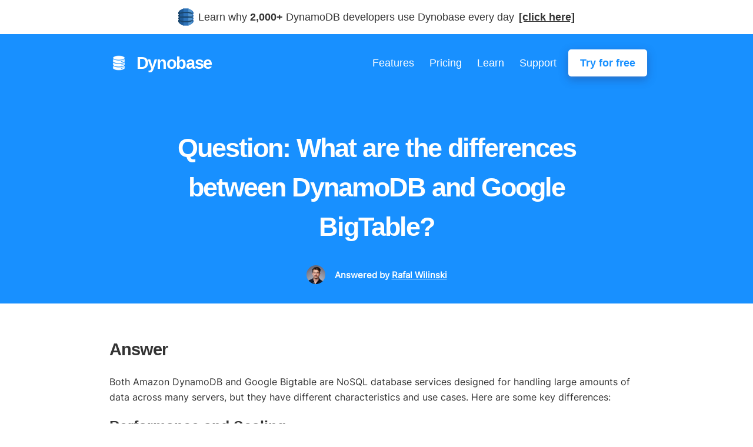

--- FILE ---
content_type: application/javascript; charset=UTF-8
request_url: https://dynobase.dev/38b5c3a6aece2cda4e89a8d9aa1edb7691338621-a8ade6d7e1a8d5ec1a2c.js
body_size: 3790
content:
(self.webpackChunkdynobase_site=self.webpackChunkdynobase_site||[]).push([[183],{19662:function(t,n,r){var e=r(17854),o=r(60614),i=r(66330),u=e.TypeError;t.exports=function(t){if(o(t))return t;throw u(i(t)+" is not a function")}},19670:function(t,n,r){var e=r(17854),o=r(70111),i=e.String,u=e.TypeError;t.exports=function(t){if(o(t))return t;throw u(i(t)+" is not an object")}},41318:function(t,n,r){var e=r(45656),o=r(51400),i=r(26244),u=function(t){return function(n,r,u){var c,f=e(n),a=i(f),s=o(u,a);if(t&&r!=r){for(;a>s;)if((c=f[s++])!=c)return!0}else for(;a>s;s++)if((t||s in f)&&f[s]===r)return t||s||0;return!t&&-1}};t.exports={includes:u(!0),indexOf:u(!1)}},84326:function(t,n,r){var e=r(1702),o=e({}.toString),i=e("".slice);t.exports=function(t){return i(o(t),8,-1)}},99920:function(t,n,r){var e=r(92597),o=r(53887),i=r(31236),u=r(3070);t.exports=function(t,n,r){for(var c=o(n),f=u.f,a=i.f,s=0;s<c.length;s++){var p=c[s];e(t,p)||r&&e(r,p)||f(t,p,a(n,p))}}},68880:function(t,n,r){var e=r(19781),o=r(3070),i=r(79114);t.exports=e?function(t,n,r){return o.f(t,n,i(1,r))}:function(t,n,r){return t[n]=r,t}},79114:function(t){t.exports=function(t,n){return{enumerable:!(1&t),configurable:!(2&t),writable:!(4&t),value:n}}},19781:function(t,n,r){var e=r(47293);t.exports=!e((function(){return 7!=Object.defineProperty({},1,{get:function(){return 7}})[1]}))},80317:function(t,n,r){var e=r(17854),o=r(70111),i=e.document,u=o(i)&&o(i.createElement);t.exports=function(t){return u?i.createElement(t):{}}},88113:function(t,n,r){var e=r(35005);t.exports=e("navigator","userAgent")||""},7392:function(t,n,r){var e,o,i=r(17854),u=r(88113),c=i.process,f=i.Deno,a=c&&c.versions||f&&f.version,s=a&&a.v8;s&&(o=(e=s.split("."))[0]>0&&e[0]<4?1:+(e[0]+e[1])),!o&&u&&(!(e=u.match(/Edge\/(\d+)/))||e[1]>=74)&&(e=u.match(/Chrome\/(\d+)/))&&(o=+e[1]),t.exports=o},80748:function(t){t.exports=["constructor","hasOwnProperty","isPrototypeOf","propertyIsEnumerable","toLocaleString","toString","valueOf"]},82109:function(t,n,r){var e=r(17854),o=r(31236).f,i=r(68880),u=r(31320),c=r(83505),f=r(99920),a=r(54705);t.exports=function(t,n){var r,s,p,l,v,b=t.target,y=t.global,g=t.stat;if(r=y?e:g?e[b]||c(b,{}):(e[b]||{}).prototype)for(s in n){if(l=n[s],p=t.noTargetGet?(v=o(r,s))&&v.value:r[s],!a(y?s:b+(g?".":"#")+s,t.forced)&&void 0!==p){if(typeof l==typeof p)continue;f(l,p)}(t.sham||p&&p.sham)&&i(l,"sham",!0),u(r,s,l,t)}}},47293:function(t){t.exports=function(t){try{return!!t()}catch(n){return!0}}},34374:function(t,n,r){var e=r(47293);t.exports=!e((function(){var t=function(){}.bind();return"function"!=typeof t||t.hasOwnProperty("prototype")}))},46916:function(t,n,r){var e=r(34374),o=Function.prototype.call;t.exports=e?o.bind(o):function(){return o.apply(o,arguments)}},76530:function(t,n,r){var e=r(19781),o=r(92597),i=Function.prototype,u=e&&Object.getOwnPropertyDescriptor,c=o(i,"name"),f=c&&"something"===function(){}.name,a=c&&(!e||e&&u(i,"name").configurable);t.exports={EXISTS:c,PROPER:f,CONFIGURABLE:a}},1702:function(t,n,r){var e=r(34374),o=Function.prototype,i=o.bind,u=o.call,c=e&&i.bind(u,u);t.exports=e?function(t){return t&&c(t)}:function(t){return t&&function(){return u.apply(t,arguments)}}},35005:function(t,n,r){var e=r(17854),o=r(60614),i=function(t){return o(t)?t:void 0};t.exports=function(t,n){return arguments.length<2?i(e[t]):e[t]&&e[t][n]}},58173:function(t,n,r){var e=r(19662);t.exports=function(t,n){var r=t[n];return null==r?void 0:e(r)}},17854:function(t,n,r){var e=function(t){return t&&t.Math==Math&&t};t.exports=e("object"==typeof globalThis&&globalThis)||e("object"==typeof window&&window)||e("object"==typeof self&&self)||e("object"==typeof r.g&&r.g)||function(){return this}()||Function("return this")()},92597:function(t,n,r){var e=r(1702),o=r(47908),i=e({}.hasOwnProperty);t.exports=Object.hasOwn||function(t,n){return i(o(t),n)}},3501:function(t){t.exports={}},64664:function(t,n,r){var e=r(19781),o=r(47293),i=r(80317);t.exports=!e&&!o((function(){return 7!=Object.defineProperty(i("div"),"a",{get:function(){return 7}}).a}))},68361:function(t,n,r){var e=r(17854),o=r(1702),i=r(47293),u=r(84326),c=e.Object,f=o("".split);t.exports=i((function(){return!c("z").propertyIsEnumerable(0)}))?function(t){return"String"==u(t)?f(t,""):c(t)}:c},42788:function(t,n,r){var e=r(1702),o=r(60614),i=r(5465),u=e(Function.toString);o(i.inspectSource)||(i.inspectSource=function(t){return u(t)}),t.exports=i.inspectSource},29909:function(t,n,r){var e,o,i,u=r(68536),c=r(17854),f=r(1702),a=r(70111),s=r(68880),p=r(92597),l=r(5465),v=r(6200),b=r(3501),y="Object already initialized",g=c.TypeError,h=c.WeakMap;if(u||l.state){var m=l.state||(l.state=new h),x=f(m.get),d=f(m.has),w=f(m.set);e=function(t,n){if(d(m,t))throw new g(y);return n.facade=t,w(m,t,n),n},o=function(t){return x(m,t)||{}},i=function(t){return d(m,t)}}else{var O=v("state");b[O]=!0,e=function(t,n){if(p(t,O))throw new g(y);return n.facade=t,s(t,O,n),n},o=function(t){return p(t,O)?t[O]:{}},i=function(t){return p(t,O)}}t.exports={set:e,get:o,has:i,enforce:function(t){return i(t)?o(t):e(t,{})},getterFor:function(t){return function(n){var r;if(!a(n)||(r=o(n)).type!==t)throw g("Incompatible receiver, "+t+" required");return r}}}},60614:function(t){t.exports=function(t){return"function"==typeof t}},54705:function(t,n,r){var e=r(47293),o=r(60614),i=/#|\.prototype\./,u=function(t,n){var r=f[c(t)];return r==s||r!=a&&(o(n)?e(n):!!n)},c=u.normalize=function(t){return String(t).replace(i,".").toLowerCase()},f=u.data={},a=u.NATIVE="N",s=u.POLYFILL="P";t.exports=u},70111:function(t,n,r){var e=r(60614);t.exports=function(t){return"object"==typeof t?null!==t:e(t)}},31913:function(t){t.exports=!1},52190:function(t,n,r){var e=r(17854),o=r(35005),i=r(60614),u=r(47976),c=r(43307),f=e.Object;t.exports=c?function(t){return"symbol"==typeof t}:function(t){var n=o("Symbol");return i(n)&&u(n.prototype,f(t))}},26244:function(t,n,r){var e=r(17466);t.exports=function(t){return e(t.length)}},30133:function(t,n,r){var e=r(7392),o=r(47293);t.exports=!!Object.getOwnPropertySymbols&&!o((function(){var t=Symbol();return!String(t)||!(Object(t)instanceof Symbol)||!Symbol.sham&&e&&e<41}))},68536:function(t,n,r){var e=r(17854),o=r(60614),i=r(42788),u=e.WeakMap;t.exports=o(u)&&/native code/.test(i(u))},3070:function(t,n,r){var e=r(17854),o=r(19781),i=r(64664),u=r(3353),c=r(19670),f=r(34948),a=e.TypeError,s=Object.defineProperty,p=Object.getOwnPropertyDescriptor,l="enumerable",v="configurable",b="writable";n.f=o?u?function(t,n,r){if(c(t),n=f(n),c(r),"function"==typeof t&&"prototype"===n&&"value"in r&&b in r&&!r.writable){var e=p(t,n);e&&e.writable&&(t[n]=r.value,r={configurable:v in r?r.configurable:e.configurable,enumerable:l in r?r.enumerable:e.enumerable,writable:!1})}return s(t,n,r)}:s:function(t,n,r){if(c(t),n=f(n),c(r),i)try{return s(t,n,r)}catch(e){}if("get"in r||"set"in r)throw a("Accessors not supported");return"value"in r&&(t[n]=r.value),t}},31236:function(t,n,r){var e=r(19781),o=r(46916),i=r(55296),u=r(79114),c=r(45656),f=r(34948),a=r(92597),s=r(64664),p=Object.getOwnPropertyDescriptor;n.f=e?p:function(t,n){if(t=c(t),n=f(n),s)try{return p(t,n)}catch(r){}if(a(t,n))return u(!o(i.f,t,n),t[n])}},8006:function(t,n,r){var e=r(16324),o=r(80748).concat("length","prototype");n.f=Object.getOwnPropertyNames||function(t){return e(t,o)}},25181:function(t,n){n.f=Object.getOwnPropertySymbols},47976:function(t,n,r){var e=r(1702);t.exports=e({}.isPrototypeOf)},16324:function(t,n,r){var e=r(1702),o=r(92597),i=r(45656),u=r(41318).indexOf,c=r(3501),f=e([].push);t.exports=function(t,n){var r,e=i(t),a=0,s=[];for(r in e)!o(c,r)&&o(e,r)&&f(s,r);for(;n.length>a;)o(e,r=n[a++])&&(~u(s,r)||f(s,r));return s}},55296:function(t,n){"use strict";var r={}.propertyIsEnumerable,e=Object.getOwnPropertyDescriptor,o=e&&!r.call({1:2},1);n.f=o?function(t){var n=e(this,t);return!!n&&n.enumerable}:r},92140:function(t,n,r){var e=r(17854),o=r(46916),i=r(60614),u=r(70111),c=e.TypeError;t.exports=function(t,n){var r,e;if("string"===n&&i(r=t.toString)&&!u(e=o(r,t)))return e;if(i(r=t.valueOf)&&!u(e=o(r,t)))return e;if("string"!==n&&i(r=t.toString)&&!u(e=o(r,t)))return e;throw c("Can't convert object to primitive value")}},53887:function(t,n,r){var e=r(35005),o=r(1702),i=r(8006),u=r(25181),c=r(19670),f=o([].concat);t.exports=e("Reflect","ownKeys")||function(t){var n=i.f(c(t)),r=u.f;return r?f(n,r(t)):n}},31320:function(t,n,r){var e=r(17854),o=r(60614),i=r(92597),u=r(68880),c=r(83505),f=r(42788),a=r(29909),s=r(76530).CONFIGURABLE,p=a.get,l=a.enforce,v=String(String).split("String");(t.exports=function(t,n,r,f){var a,p=!!f&&!!f.unsafe,b=!!f&&!!f.enumerable,y=!!f&&!!f.noTargetGet,g=f&&void 0!==f.name?f.name:n;o(r)&&("Symbol("===String(g).slice(0,7)&&(g="["+String(g).replace(/^Symbol\(([^)]*)\)/,"$1")+"]"),(!i(r,"name")||s&&r.name!==g)&&u(r,"name",g),(a=l(r)).source||(a.source=v.join("string"==typeof g?g:""))),t!==e?(p?!y&&t[n]&&(b=!0):delete t[n],b?t[n]=r:u(t,n,r)):b?t[n]=r:c(n,r)})(Function.prototype,"toString",(function(){return o(this)&&p(this).source||f(this)}))},84488:function(t,n,r){var e=r(17854).TypeError;t.exports=function(t){if(null==t)throw e("Can't call method on "+t);return t}},83505:function(t,n,r){var e=r(17854),o=Object.defineProperty;t.exports=function(t,n){try{o(e,t,{value:n,configurable:!0,writable:!0})}catch(r){e[t]=n}return n}},6200:function(t,n,r){var e=r(72309),o=r(69711),i=e("keys");t.exports=function(t){return i[t]||(i[t]=o(t))}},5465:function(t,n,r){var e=r(17854),o=r(83505),i="__core-js_shared__",u=e[i]||o(i,{});t.exports=u},72309:function(t,n,r){var e=r(31913),o=r(5465);(t.exports=function(t,n){return o[t]||(o[t]=void 0!==n?n:{})})("versions",[]).push({version:"3.21.1",mode:e?"pure":"global",copyright:"© 2014-2022 Denis Pushkarev (zloirock.ru)",license:"https://github.com/zloirock/core-js/blob/v3.21.1/LICENSE",source:"https://github.com/zloirock/core-js"})},51400:function(t,n,r){var e=r(19303),o=Math.max,i=Math.min;t.exports=function(t,n){var r=e(t);return r<0?o(r+n,0):i(r,n)}},45656:function(t,n,r){var e=r(68361),o=r(84488);t.exports=function(t){return e(o(t))}},19303:function(t){var n=Math.ceil,r=Math.floor;t.exports=function(t){var e=+t;return e!=e||0===e?0:(e>0?r:n)(e)}},17466:function(t,n,r){var e=r(19303),o=Math.min;t.exports=function(t){return t>0?o(e(t),9007199254740991):0}},47908:function(t,n,r){var e=r(17854),o=r(84488),i=e.Object;t.exports=function(t){return i(o(t))}},57593:function(t,n,r){var e=r(17854),o=r(46916),i=r(70111),u=r(52190),c=r(58173),f=r(92140),a=r(5112),s=e.TypeError,p=a("toPrimitive");t.exports=function(t,n){if(!i(t)||u(t))return t;var r,e=c(t,p);if(e){if(void 0===n&&(n="default"),r=o(e,t,n),!i(r)||u(r))return r;throw s("Can't convert object to primitive value")}return void 0===n&&(n="number"),f(t,n)}},34948:function(t,n,r){var e=r(57593),o=r(52190);t.exports=function(t){var n=e(t,"string");return o(n)?n:n+""}},66330:function(t,n,r){var e=r(17854).String;t.exports=function(t){try{return e(t)}catch(n){return"Object"}}},69711:function(t,n,r){var e=r(1702),o=0,i=Math.random(),u=e(1..toString);t.exports=function(t){return"Symbol("+(void 0===t?"":t)+")_"+u(++o+i,36)}},43307:function(t,n,r){var e=r(30133);t.exports=e&&!Symbol.sham&&"symbol"==typeof Symbol.iterator},3353:function(t,n,r){var e=r(19781),o=r(47293);t.exports=e&&o((function(){return 42!=Object.defineProperty((function(){}),"prototype",{value:42,writable:!1}).prototype}))},5112:function(t,n,r){var e=r(17854),o=r(72309),i=r(92597),u=r(69711),c=r(30133),f=r(43307),a=o("wks"),s=e.Symbol,p=s&&s.for,l=f?s:s&&s.withoutSetter||u;t.exports=function(t){if(!i(a,t)||!c&&"string"!=typeof a[t]){var n="Symbol."+t;c&&i(s,t)?a[t]=s[t]:a[t]=f&&p?p(n):l(n)}return a[t]}},35837:function(t,n,r){r(82109)({global:!0},{globalThis:r(17854)})},65743:function(t,n,r){r(35837)}}]);
//# sourceMappingURL=38b5c3a6aece2cda4e89a8d9aa1edb7691338621-a8ade6d7e1a8d5ec1a2c.js.map

--- FILE ---
content_type: application/javascript; charset=UTF-8
request_url: https://dynobase.dev/webpack-runtime-09446e4b79739a1e8aae.js
body_size: 2867
content:
!function(){"use strict";var e,t,n,a,o,r,c,s={},d={};function f(e){var t=d[e];if(void 0!==t)return t.exports;var n=d[e]={id:e,loaded:!1,exports:{}};return s[e](n,n.exports,f),n.loaded=!0,n.exports}f.m=s,e=[],f.O=function(t,n,a,o){if(!n){var r=1/0;for(i=0;i<e.length;i++){n=e[i][0],a=e[i][1],o=e[i][2];for(var c=!0,s=0;s<n.length;s++)(!1&o||r>=o)&&Object.keys(f.O).every((function(e){return f.O[e](n[s])}))?n.splice(s--,1):(c=!1,o<r&&(r=o));if(c){e.splice(i--,1);var d=a();void 0!==d&&(t=d)}}return t}o=o||0;for(var i=e.length;i>0&&e[i-1][2]>o;i--)e[i]=e[i-1];e[i]=[n,a,o]},f.n=function(e){var t=e&&e.__esModule?function(){return e.default}:function(){return e};return f.d(t,{a:t}),t},n=Object.getPrototypeOf?function(e){return Object.getPrototypeOf(e)}:function(e){return e.__proto__},f.t=function(e,a){if(1&a&&(e=this(e)),8&a)return e;if("object"==typeof e&&e){if(4&a&&e.__esModule)return e;if(16&a&&"function"==typeof e.then)return e}var o=Object.create(null);f.r(o);var r={};t=t||[null,n({}),n([]),n(n)];for(var c=2&a&&e;"object"==typeof c&&!~t.indexOf(c);c=n(c))Object.getOwnPropertyNames(c).forEach((function(t){r[t]=function(){return e[t]}}));return r.default=function(){return e},f.d(o,r),o},f.d=function(e,t){for(var n in t)f.o(t,n)&&!f.o(e,n)&&Object.defineProperty(e,n,{enumerable:!0,get:t[n]})},f.f={},f.e=function(e){return Promise.all(Object.keys(f.f).reduce((function(t,n){return f.f[n](e,t),t}),[]))},f.u=function(e){return({77:"component---src-pages-dynamodb-capacity-modes-js",138:"9994c2cfb14ee2d29578c9051d98bf8497f1e5b2",157:"component---src-pages-nosql-workbench-alternative-js",179:"a3be15075d200c08b8a965dbc877290857bb4722",183:"38b5c3a6aece2cda4e89a8d9aa1edb7691338621",245:"94698c62a0e12132efef0cdf27b963397c5dd55f",271:"component---src-pages-keyboard-shortcuts-js",276:"component---src-pages-support-js",351:"commons",382:"component---src-templates-faq-page-js",394:"component---src-pages-dynamodb-table-schema-design-tool-js",401:"component---src-pages-dynamodb-query-builder-js",413:"component---src-pages-dynamodb-tutorials-js",468:"component---src-pages-aws-dynamodb-console-alternative-js",479:"component---src-templates-code-examples-js",490:"component---src-pages-dynamodb-capacity-and-item-size-calculator-js",518:"f9ae140c",526:"component---src-templates-mdx-content-page-js",532:"styles",556:"82b65b07243b906dcf2efa823fa1c4273f0c9e86",578:"component---src-templates-product-feature-js",600:"component---src-pages-dynamodb-single-table-design-tool-js",625:"component---src-pages-dynamodb-query-examples-js",626:"component---src-templates-error-page-js",656:"component---src-pages-dynamodb-pricing-calculator-js",666:"802ab1c0",678:"component---src-pages-index-js",724:"component---src-templates-single-table-model-js",726:"component---src-pages-dynamodb-json-converter-tool-js",736:"component---src-pages-dynamodb-errors-js",766:"3abc59af4539890658285bcf636a6a1a067efedf",802:"component---src-pages-buy-js",805:"component---src-templates-single-table-examples-js",841:"d9c400aa52ec1bf7be85c78ff2013b7ce2baa046",844:"component---src-pages-privacy-js",853:"component---src-pages-dynamodb-tools-js",877:"component---src-pages-dynamodb-faq-js",883:"component---src-pages-404-js"}[e]||e)+"-"+{77:"9965118debb5255805a9",138:"80586fec6f9a63044696",157:"9b47d1ffd526e96160b5",179:"91eb8177cf5954870c3c",183:"a8ade6d7e1a8d5ec1a2c",231:"47426c340eac83e7813f",245:"fc6f513d313a8805a266",271:"9ca92f6245f83bfeb0a2",276:"4eeeefa6f079c9b80998",351:"46b4d3609302fb97b014",382:"746c8197ca1edc5be76e",394:"bcd1c8bc4f70a597fe18",401:"e5a40920445a97326d4b",413:"037f1275a0c1ea3016d3",468:"d13c032c1754bd923edd",479:"5cfb57fe3fa3324c9615",490:"f26b9621e8699c73b42e",518:"648fd0a993bbee28795f",526:"7f477dcf3d3b4b0435d1",532:"3fa0f01d4b0a3346228e",556:"f09c8903fde1ced42213",578:"3a8f4a8c6800065b4b87",600:"a1ef05ae806a9822f296",610:"5ca9ca80b968fdb156b2",625:"49e9c321a1b46306eeeb",626:"bf508e50f83931b8899d",656:"68327f65cd381d2e603a",666:"231cffca0e117d35fda0",678:"adedd4f8ca1f6fb221ac",711:"ec4e9f577ba944d19478",724:"f6a37dafbe646622e4dd",726:"66a390e5a3a659f872c3",736:"c0d01f3000f406964597",766:"a2bd44a5cadea5689c25",802:"c0d9108bbafe3c98efd9",805:"ae6ac43233d4241fa23d",841:"f59e0793c37ecd0f6701",844:"fea46c77bb994383dd51",853:"d36b3592d8f32d6b6005",877:"b8deb4c1ea07fcf7fedf",883:"924e8630dc671e423cea"}[e]+".js"},f.miniCssF=function(e){return"styles.03334823f647f0988692.css"},f.g=function(){if("object"==typeof globalThis)return globalThis;try{return this||new Function("return this")()}catch(e){if("object"==typeof window)return window}}(),f.o=function(e,t){return Object.prototype.hasOwnProperty.call(e,t)},a={},o="dynobase-site:",f.l=function(e,t,n,r){if(a[e])a[e].push(t);else{var c,s;if(void 0!==n)for(var d=document.getElementsByTagName("script"),i=0;i<d.length;i++){var u=d[i];if(u.getAttribute("src")==e||u.getAttribute("data-webpack")==o+n){c=u;break}}c||(s=!0,(c=document.createElement("script")).charset="utf-8",c.timeout=120,f.nc&&c.setAttribute("nonce",f.nc),c.setAttribute("data-webpack",o+n),c.src=e),a[e]=[t];var b=function(t,n){c.onerror=c.onload=null,clearTimeout(l);var o=a[e];if(delete a[e],c.parentNode&&c.parentNode.removeChild(c),o&&o.forEach((function(e){return e(n)})),t)return t(n)},l=setTimeout(b.bind(null,void 0,{type:"timeout",target:c}),12e4);c.onerror=b.bind(null,c.onerror),c.onload=b.bind(null,c.onload),s&&document.head.appendChild(c)}},f.r=function(e){"undefined"!=typeof Symbol&&Symbol.toStringTag&&Object.defineProperty(e,Symbol.toStringTag,{value:"Module"}),Object.defineProperty(e,"__esModule",{value:!0})},f.nmd=function(e){return e.paths=[],e.children||(e.children=[]),e},f.p="/",r=function(e){return new Promise((function(t,n){var a=f.miniCssF(e),o=f.p+a;if(function(e,t){for(var n=document.getElementsByTagName("link"),a=0;a<n.length;a++){var o=(c=n[a]).getAttribute("data-href")||c.getAttribute("href");if("stylesheet"===c.rel&&(o===e||o===t))return c}var r=document.getElementsByTagName("style");for(a=0;a<r.length;a++){var c;if((o=(c=r[a]).getAttribute("data-href"))===e||o===t)return c}}(a,o))return t();!function(e,t,n,a){var o=document.createElement("link");o.rel="stylesheet",o.type="text/css",o.onerror=o.onload=function(r){if(o.onerror=o.onload=null,"load"===r.type)n();else{var c=r&&("load"===r.type?"missing":r.type),s=r&&r.target&&r.target.href||t,d=new Error("Loading CSS chunk "+e+" failed.\n("+s+")");d.code="CSS_CHUNK_LOAD_FAILED",d.type=c,d.request=s,o.parentNode.removeChild(o),a(d)}},o.href=t,document.head.appendChild(o)}(e,o,t,n)}))},c={658:0},f.f.miniCss=function(e,t){c[e]?t.push(c[e]):0!==c[e]&&{532:1}[e]&&t.push(c[e]=r(e).then((function(){c[e]=0}),(function(t){throw delete c[e],t})))},function(){var e={658:0};f.f.j=function(t,n){var a=f.o(e,t)?e[t]:void 0;if(0!==a)if(a)n.push(a[2]);else if(/^(532|658)$/.test(t))e[t]=0;else{var o=new Promise((function(n,o){a=e[t]=[n,o]}));n.push(a[2]=o);var r=f.p+f.u(t),c=new Error;f.l(r,(function(n){if(f.o(e,t)&&(0!==(a=e[t])&&(e[t]=void 0),a)){var o=n&&("load"===n.type?"missing":n.type),r=n&&n.target&&n.target.src;c.message="Loading chunk "+t+" failed.\n("+o+": "+r+")",c.name="ChunkLoadError",c.type=o,c.request=r,a[1](c)}}),"chunk-"+t,t)}},f.O.j=function(t){return 0===e[t]};var t=function(t,n){var a,o,r=n[0],c=n[1],s=n[2],d=0;if(r.some((function(t){return 0!==e[t]}))){for(a in c)f.o(c,a)&&(f.m[a]=c[a]);if(s)var i=s(f)}for(t&&t(n);d<r.length;d++)o=r[d],f.o(e,o)&&e[o]&&e[o][0](),e[o]=0;return f.O(i)},n=self.webpackChunkdynobase_site=self.webpackChunkdynobase_site||[];n.forEach(t.bind(null,0)),n.push=t.bind(null,n.push.bind(n))}()}();
//# sourceMappingURL=webpack-runtime-09446e4b79739a1e8aae.js.map

--- FILE ---
content_type: application/javascript; charset=UTF-8
request_url: https://dynobase.dev/711-ec4e9f577ba944d19478.js
body_size: 211
content:
"use strict";(self.webpackChunkdynobase_site=self.webpackChunkdynobase_site||[]).push([[711],{83711:function(e,t,r){r.r(t),r.d(t,{lazyHydrate:function(){return u}});var o,n=r(48945),i=r(67294),a=(r(34041),r(74811),["image","loading","isLoading","isLoaded","toggleIsLoaded","ref","imgClassName","imgStyle","objectPosition","backgroundColor","objectFit"]),c=r(20745);function u(e,t,r,c,u){var d=e.image,s=e.loading,l=e.isLoading,g=e.isLoaded,b=e.toggleIsLoaded,h=e.ref,m=e.imgClassName,f=e.imgStyle,y=void 0===f?{}:f,k=e.objectPosition,C=e.backgroundColor,L=e.objectFit,j=void 0===L?"cover":L,v=(0,n._)(e,a),w=d.width,p=d.height,N=d.layout,P=d.images,E=d.placeholder,F=d.backgroundColor,S=JSON.stringify(P);y=(0,n.a)({objectFit:j,objectPosition:k,backgroundColor:C},y);var _=i.createElement(n.L,{layout:N,width:w,height:p},i.createElement(n.P,(0,n.a)({},(0,n.g)(E,g,N,w,p,F,j,k))),i.createElement(n.M,(0,n.a)({},v,{width:w,height:p,className:m},(0,n.b)(l,g,P,s,b,S,h,y))));return t.current&&(r.current||c.current,u.current=o(_,t.current,u.current),r.current=!0),function(){t.current&&o(null,t.current,u.current)}}o=function(e,t,r){return r||(r=c.createRoot(t)),r.render(e),r}}}]);
//# sourceMappingURL=711-ec4e9f577ba944d19478.js.map

--- FILE ---
content_type: application/javascript; charset=UTF-8
request_url: https://dynobase.dev/commons-46b4d3609302fb97b014.js
body_size: 16275
content:
(self.webpackChunkdynobase_site=self.webpackChunkdynobase_site||[]).push([[351],{87757:function(e,t,n){e.exports=n(35666)},96633:function(e,t,n){e.exports=n(42465)},23344:function(e,t,n){"use strict";var r=n(1599),o=n(27202),a=n(70116),i=n(78710),c=n(23656),l=n(42306),s=n(30778),u=n(51191),f=n(25037),m=n(26114);e.exports=function(e){return new Promise((function(t,n){var p,d=e.data,h=e.headers,y=e.responseType;function g(){e.cancelToken&&e.cancelToken.unsubscribe(p),e.signal&&e.signal.removeEventListener("abort",p)}r.isFormData(d)&&delete h["Content-Type"];var x=new XMLHttpRequest;if(e.auth){var E=e.auth.username||"",v=e.auth.password?unescape(encodeURIComponent(e.auth.password)):"";h.Authorization="Basic "+btoa(E+":"+v)}var b=c(e.baseURL,e.url);function w(){if(x){var r="getAllResponseHeaders"in x?l(x.getAllResponseHeaders()):null,a={data:y&&"text"!==y&&"json"!==y?x.response:x.responseText,status:x.status,statusText:x.statusText,headers:r,config:e,request:x};o((function(e){t(e),g()}),(function(e){n(e),g()}),a),x=null}}if(x.open(e.method.toUpperCase(),i(b,e.params,e.paramsSerializer),!0),x.timeout=e.timeout,"onloadend"in x?x.onloadend=w:x.onreadystatechange=function(){x&&4===x.readyState&&(0!==x.status||x.responseURL&&0===x.responseURL.indexOf("file:"))&&setTimeout(w)},x.onabort=function(){x&&(n(u("Request aborted",e,"ECONNABORTED",x)),x=null)},x.onerror=function(){n(u("Network Error",e,null,x)),x=null},x.ontimeout=function(){var t=e.timeout?"timeout of "+e.timeout+"ms exceeded":"timeout exceeded",r=e.transitional||f;e.timeoutErrorMessage&&(t=e.timeoutErrorMessage),n(u(t,e,r.clarifyTimeoutError?"ETIMEDOUT":"ECONNABORTED",x)),x=null},r.isStandardBrowserEnv()){var S=(e.withCredentials||s(b))&&e.xsrfCookieName?a.read(e.xsrfCookieName):void 0;S&&(h[e.xsrfHeaderName]=S)}"setRequestHeader"in x&&r.forEach(h,(function(e,t){void 0===d&&"content-type"===t.toLowerCase()?delete h[t]:x.setRequestHeader(t,e)})),r.isUndefined(e.withCredentials)||(x.withCredentials=!!e.withCredentials),y&&"json"!==y&&(x.responseType=e.responseType),"function"==typeof e.onDownloadProgress&&x.addEventListener("progress",e.onDownloadProgress),"function"==typeof e.onUploadProgress&&x.upload&&x.upload.addEventListener("progress",e.onUploadProgress),(e.cancelToken||e.signal)&&(p=function(e){x&&(n(!e||e&&e.type?new m("canceled"):e),x.abort(),x=null)},e.cancelToken&&e.cancelToken.subscribe(p),e.signal&&(e.signal.aborted?p():e.signal.addEventListener("abort",p))),d||(d=null),x.send(d)}))}},42465:function(e,t,n){"use strict";var r=n(1599),o=n(46013),a=n(82234),i=n(75469);var c=function e(t){var n=new a(t),c=o(a.prototype.request,n);return r.extend(c,a.prototype,n),r.extend(c,n),c.create=function(n){return e(i(t,n))},c}(n(35610));c.Axios=a,c.Cancel=n(26114),c.CancelToken=n(64396),c.isCancel=n(7458),c.VERSION=n(1191).version,c.all=function(e){return Promise.all(e)},c.spread=n(92744),c.isAxiosError=n(6683),e.exports=c,e.exports.default=c},26114:function(e){"use strict";function t(e){this.message=e}t.prototype.toString=function(){return"Cancel"+(this.message?": "+this.message:"")},t.prototype.__CANCEL__=!0,e.exports=t},64396:function(e,t,n){"use strict";var r=n(26114);function o(e){if("function"!=typeof e)throw new TypeError("executor must be a function.");var t;this.promise=new Promise((function(e){t=e}));var n=this;this.promise.then((function(e){if(n._listeners){var t,r=n._listeners.length;for(t=0;t<r;t++)n._listeners[t](e);n._listeners=null}})),this.promise.then=function(e){var t,r=new Promise((function(e){n.subscribe(e),t=e})).then(e);return r.cancel=function(){n.unsubscribe(t)},r},e((function(e){n.reason||(n.reason=new r(e),t(n.reason))}))}o.prototype.throwIfRequested=function(){if(this.reason)throw this.reason},o.prototype.subscribe=function(e){this.reason?e(this.reason):this._listeners?this._listeners.push(e):this._listeners=[e]},o.prototype.unsubscribe=function(e){if(this._listeners){var t=this._listeners.indexOf(e);-1!==t&&this._listeners.splice(t,1)}},o.source=function(){var e;return{token:new o((function(t){e=t})),cancel:e}},e.exports=o},7458:function(e){"use strict";e.exports=function(e){return!(!e||!e.__CANCEL__)}},82234:function(e,t,n){"use strict";var r=n(1599),o=n(78710),a=n(35950),i=n(34126),c=n(75469),l=n(18260),s=l.validators;function u(e){this.defaults=e,this.interceptors={request:new a,response:new a}}u.prototype.request=function(e,t){"string"==typeof e?(t=t||{}).url=e:t=e||{},(t=c(this.defaults,t)).method?t.method=t.method.toLowerCase():this.defaults.method?t.method=this.defaults.method.toLowerCase():t.method="get";var n=t.transitional;void 0!==n&&l.assertOptions(n,{silentJSONParsing:s.transitional(s.boolean),forcedJSONParsing:s.transitional(s.boolean),clarifyTimeoutError:s.transitional(s.boolean)},!1);var r=[],o=!0;this.interceptors.request.forEach((function(e){"function"==typeof e.runWhen&&!1===e.runWhen(t)||(o=o&&e.synchronous,r.unshift(e.fulfilled,e.rejected))}));var a,u=[];if(this.interceptors.response.forEach((function(e){u.push(e.fulfilled,e.rejected)})),!o){var f=[i,void 0];for(Array.prototype.unshift.apply(f,r),f=f.concat(u),a=Promise.resolve(t);f.length;)a=a.then(f.shift(),f.shift());return a}for(var m=t;r.length;){var p=r.shift(),d=r.shift();try{m=p(m)}catch(h){d(h);break}}try{a=i(m)}catch(h){return Promise.reject(h)}for(;u.length;)a=a.then(u.shift(),u.shift());return a},u.prototype.getUri=function(e){return e=c(this.defaults,e),o(e.url,e.params,e.paramsSerializer).replace(/^\?/,"")},r.forEach(["delete","get","head","options"],(function(e){u.prototype[e]=function(t,n){return this.request(c(n||{},{method:e,url:t,data:(n||{}).data}))}})),r.forEach(["post","put","patch"],(function(e){u.prototype[e]=function(t,n,r){return this.request(c(r||{},{method:e,url:t,data:n}))}})),e.exports=u},35950:function(e,t,n){"use strict";var r=n(1599);function o(){this.handlers=[]}o.prototype.use=function(e,t,n){return this.handlers.push({fulfilled:e,rejected:t,synchronous:!!n&&n.synchronous,runWhen:n?n.runWhen:null}),this.handlers.length-1},o.prototype.eject=function(e){this.handlers[e]&&(this.handlers[e]=null)},o.prototype.forEach=function(e){r.forEach(this.handlers,(function(t){null!==t&&e(t)}))},e.exports=o},23656:function(e,t,n){"use strict";var r=n(789),o=n(7020);e.exports=function(e,t){return e&&!r(t)?o(e,t):t}},51191:function(e,t,n){"use strict";var r=n(87822);e.exports=function(e,t,n,o,a){var i=new Error(e);return r(i,t,n,o,a)}},34126:function(e,t,n){"use strict";var r=n(1599),o=n(17989),a=n(7458),i=n(35610),c=n(26114);function l(e){if(e.cancelToken&&e.cancelToken.throwIfRequested(),e.signal&&e.signal.aborted)throw new c("canceled")}e.exports=function(e){return l(e),e.headers=e.headers||{},e.data=o.call(e,e.data,e.headers,e.transformRequest),e.headers=r.merge(e.headers.common||{},e.headers[e.method]||{},e.headers),r.forEach(["delete","get","head","post","put","patch","common"],(function(t){delete e.headers[t]})),(e.adapter||i.adapter)(e).then((function(t){return l(e),t.data=o.call(e,t.data,t.headers,e.transformResponse),t}),(function(t){return a(t)||(l(e),t&&t.response&&(t.response.data=o.call(e,t.response.data,t.response.headers,e.transformResponse))),Promise.reject(t)}))}},87822:function(e){"use strict";e.exports=function(e,t,n,r,o){return e.config=t,n&&(e.code=n),e.request=r,e.response=o,e.isAxiosError=!0,e.toJSON=function(){return{message:this.message,name:this.name,description:this.description,number:this.number,fileName:this.fileName,lineNumber:this.lineNumber,columnNumber:this.columnNumber,stack:this.stack,config:this.config,code:this.code,status:this.response&&this.response.status?this.response.status:null}},e}},75469:function(e,t,n){"use strict";var r=n(1599);e.exports=function(e,t){t=t||{};var n={};function o(e,t){return r.isPlainObject(e)&&r.isPlainObject(t)?r.merge(e,t):r.isPlainObject(t)?r.merge({},t):r.isArray(t)?t.slice():t}function a(n){return r.isUndefined(t[n])?r.isUndefined(e[n])?void 0:o(void 0,e[n]):o(e[n],t[n])}function i(e){if(!r.isUndefined(t[e]))return o(void 0,t[e])}function c(n){return r.isUndefined(t[n])?r.isUndefined(e[n])?void 0:o(void 0,e[n]):o(void 0,t[n])}function l(n){return n in t?o(e[n],t[n]):n in e?o(void 0,e[n]):void 0}var s={url:i,method:i,data:i,baseURL:c,transformRequest:c,transformResponse:c,paramsSerializer:c,timeout:c,timeoutMessage:c,withCredentials:c,adapter:c,responseType:c,xsrfCookieName:c,xsrfHeaderName:c,onUploadProgress:c,onDownloadProgress:c,decompress:c,maxContentLength:c,maxBodyLength:c,transport:c,httpAgent:c,httpsAgent:c,cancelToken:c,socketPath:c,responseEncoding:c,validateStatus:l};return r.forEach(Object.keys(e).concat(Object.keys(t)),(function(e){var t=s[e]||a,o=t(e);r.isUndefined(o)&&t!==l||(n[e]=o)})),n}},27202:function(e,t,n){"use strict";var r=n(51191);e.exports=function(e,t,n){var o=n.config.validateStatus;n.status&&o&&!o(n.status)?t(r("Request failed with status code "+n.status,n.config,null,n.request,n)):e(n)}},17989:function(e,t,n){"use strict";var r=n(1599),o=n(35610);e.exports=function(e,t,n){var a=this||o;return r.forEach(n,(function(n){e=n.call(a,e,t)})),e}},35610:function(e,t,n){"use strict";var r=n(1599),o=n(24188),a=n(87822),i=n(25037),c={"Content-Type":"application/x-www-form-urlencoded"};function l(e,t){!r.isUndefined(e)&&r.isUndefined(e["Content-Type"])&&(e["Content-Type"]=t)}var s,u={transitional:i,adapter:(("undefined"!=typeof XMLHttpRequest||"undefined"!=typeof process&&"[object process]"===Object.prototype.toString.call(process))&&(s=n(23344)),s),transformRequest:[function(e,t){return o(t,"Accept"),o(t,"Content-Type"),r.isFormData(e)||r.isArrayBuffer(e)||r.isBuffer(e)||r.isStream(e)||r.isFile(e)||r.isBlob(e)?e:r.isArrayBufferView(e)?e.buffer:r.isURLSearchParams(e)?(l(t,"application/x-www-form-urlencoded;charset=utf-8"),e.toString()):r.isObject(e)||t&&"application/json"===t["Content-Type"]?(l(t,"application/json"),function(e,t,n){if(r.isString(e))try{return(t||JSON.parse)(e),r.trim(e)}catch(o){if("SyntaxError"!==o.name)throw o}return(n||JSON.stringify)(e)}(e)):e}],transformResponse:[function(e){var t=this.transitional||u.transitional,n=t&&t.silentJSONParsing,o=t&&t.forcedJSONParsing,i=!n&&"json"===this.responseType;if(i||o&&r.isString(e)&&e.length)try{return JSON.parse(e)}catch(c){if(i){if("SyntaxError"===c.name)throw a(c,this,"E_JSON_PARSE");throw c}}return e}],timeout:0,xsrfCookieName:"XSRF-TOKEN",xsrfHeaderName:"X-XSRF-TOKEN",maxContentLength:-1,maxBodyLength:-1,validateStatus:function(e){return e>=200&&e<300},headers:{common:{Accept:"application/json, text/plain, */*"}}};r.forEach(["delete","get","head"],(function(e){u.headers[e]={}})),r.forEach(["post","put","patch"],(function(e){u.headers[e]=r.merge(c)})),e.exports=u},25037:function(e){"use strict";e.exports={silentJSONParsing:!0,forcedJSONParsing:!0,clarifyTimeoutError:!1}},1191:function(e){e.exports={version:"0.26.1"}},46013:function(e){"use strict";e.exports=function(e,t){return function(){for(var n=new Array(arguments.length),r=0;r<n.length;r++)n[r]=arguments[r];return e.apply(t,n)}}},78710:function(e,t,n){"use strict";var r=n(1599);function o(e){return encodeURIComponent(e).replace(/%3A/gi,":").replace(/%24/g,"$").replace(/%2C/gi,",").replace(/%20/g,"+").replace(/%5B/gi,"[").replace(/%5D/gi,"]")}e.exports=function(e,t,n){if(!t)return e;var a;if(n)a=n(t);else if(r.isURLSearchParams(t))a=t.toString();else{var i=[];r.forEach(t,(function(e,t){null!=e&&(r.isArray(e)?t+="[]":e=[e],r.forEach(e,(function(e){r.isDate(e)?e=e.toISOString():r.isObject(e)&&(e=JSON.stringify(e)),i.push(o(t)+"="+o(e))})))})),a=i.join("&")}if(a){var c=e.indexOf("#");-1!==c&&(e=e.slice(0,c)),e+=(-1===e.indexOf("?")?"?":"&")+a}return e}},7020:function(e){"use strict";e.exports=function(e,t){return t?e.replace(/\/+$/,"")+"/"+t.replace(/^\/+/,""):e}},70116:function(e,t,n){"use strict";var r=n(1599);e.exports=r.isStandardBrowserEnv()?{write:function(e,t,n,o,a,i){var c=[];c.push(e+"="+encodeURIComponent(t)),r.isNumber(n)&&c.push("expires="+new Date(n).toGMTString()),r.isString(o)&&c.push("path="+o),r.isString(a)&&c.push("domain="+a),!0===i&&c.push("secure"),document.cookie=c.join("; ")},read:function(e){var t=document.cookie.match(new RegExp("(^|;\\s*)("+e+")=([^;]*)"));return t?decodeURIComponent(t[3]):null},remove:function(e){this.write(e,"",Date.now()-864e5)}}:{write:function(){},read:function(){return null},remove:function(){}}},789:function(e){"use strict";e.exports=function(e){return/^([a-z][a-z\d+\-.]*:)?\/\//i.test(e)}},6683:function(e,t,n){"use strict";var r=n(1599);e.exports=function(e){return r.isObject(e)&&!0===e.isAxiosError}},30778:function(e,t,n){"use strict";var r=n(1599);e.exports=r.isStandardBrowserEnv()?function(){var e,t=/(msie|trident)/i.test(navigator.userAgent),n=document.createElement("a");function o(e){var r=e;return t&&(n.setAttribute("href",r),r=n.href),n.setAttribute("href",r),{href:n.href,protocol:n.protocol?n.protocol.replace(/:$/,""):"",host:n.host,search:n.search?n.search.replace(/^\?/,""):"",hash:n.hash?n.hash.replace(/^#/,""):"",hostname:n.hostname,port:n.port,pathname:"/"===n.pathname.charAt(0)?n.pathname:"/"+n.pathname}}return e=o(window.location.href),function(t){var n=r.isString(t)?o(t):t;return n.protocol===e.protocol&&n.host===e.host}}():function(){return!0}},24188:function(e,t,n){"use strict";var r=n(1599);e.exports=function(e,t){r.forEach(e,(function(n,r){r!==t&&r.toUpperCase()===t.toUpperCase()&&(e[t]=n,delete e[r])}))}},42306:function(e,t,n){"use strict";var r=n(1599),o=["age","authorization","content-length","content-type","etag","expires","from","host","if-modified-since","if-unmodified-since","last-modified","location","max-forwards","proxy-authorization","referer","retry-after","user-agent"];e.exports=function(e){var t,n,a,i={};return e?(r.forEach(e.split("\n"),(function(e){if(a=e.indexOf(":"),t=r.trim(e.substr(0,a)).toLowerCase(),n=r.trim(e.substr(a+1)),t){if(i[t]&&o.indexOf(t)>=0)return;i[t]="set-cookie"===t?(i[t]?i[t]:[]).concat([n]):i[t]?i[t]+", "+n:n}})),i):i}},92744:function(e){"use strict";e.exports=function(e){return function(t){return e.apply(null,t)}}},18260:function(e,t,n){"use strict";var r=n(1191).version,o={};["object","boolean","number","function","string","symbol"].forEach((function(e,t){o[e]=function(n){return typeof n===e||"a"+(t<1?"n ":" ")+e}}));var a={};o.transitional=function(e,t,n){function o(e,t){return"[Axios v"+r+"] Transitional option '"+e+"'"+t+(n?". "+n:"")}return function(n,r,i){if(!1===e)throw new Error(o(r," has been removed"+(t?" in "+t:"")));return t&&!a[r]&&(a[r]=!0,console.warn(o(r," has been deprecated since v"+t+" and will be removed in the near future"))),!e||e(n,r,i)}},e.exports={assertOptions:function(e,t,n){if("object"!=typeof e)throw new TypeError("options must be an object");for(var r=Object.keys(e),o=r.length;o-- >0;){var a=r[o],i=t[a];if(i){var c=e[a],l=void 0===c||i(c,a,e);if(!0!==l)throw new TypeError("option "+a+" must be "+l)}else if(!0!==n)throw Error("Unknown option "+a)}},validators:o}},1599:function(e,t,n){"use strict";var r=n(46013),o=Object.prototype.toString;function a(e){return Array.isArray(e)}function i(e){return void 0===e}function c(e){return"[object ArrayBuffer]"===o.call(e)}function l(e){return null!==e&&"object"==typeof e}function s(e){if("[object Object]"!==o.call(e))return!1;var t=Object.getPrototypeOf(e);return null===t||t===Object.prototype}function u(e){return"[object Function]"===o.call(e)}function f(e,t){if(null!=e)if("object"!=typeof e&&(e=[e]),a(e))for(var n=0,r=e.length;n<r;n++)t.call(null,e[n],n,e);else for(var o in e)Object.prototype.hasOwnProperty.call(e,o)&&t.call(null,e[o],o,e)}e.exports={isArray:a,isArrayBuffer:c,isBuffer:function(e){return null!==e&&!i(e)&&null!==e.constructor&&!i(e.constructor)&&"function"==typeof e.constructor.isBuffer&&e.constructor.isBuffer(e)},isFormData:function(e){return"[object FormData]"===o.call(e)},isArrayBufferView:function(e){return"undefined"!=typeof ArrayBuffer&&ArrayBuffer.isView?ArrayBuffer.isView(e):e&&e.buffer&&c(e.buffer)},isString:function(e){return"string"==typeof e},isNumber:function(e){return"number"==typeof e},isObject:l,isPlainObject:s,isUndefined:i,isDate:function(e){return"[object Date]"===o.call(e)},isFile:function(e){return"[object File]"===o.call(e)},isBlob:function(e){return"[object Blob]"===o.call(e)},isFunction:u,isStream:function(e){return l(e)&&u(e.pipe)},isURLSearchParams:function(e){return"[object URLSearchParams]"===o.call(e)},isStandardBrowserEnv:function(){return("undefined"==typeof navigator||"ReactNative"!==navigator.product&&"NativeScript"!==navigator.product&&"NS"!==navigator.product)&&("undefined"!=typeof window&&"undefined"!=typeof document)},forEach:f,merge:function e(){var t={};function n(n,r){s(t[r])&&s(n)?t[r]=e(t[r],n):s(n)?t[r]=e({},n):a(n)?t[r]=n.slice():t[r]=n}for(var r=0,o=arguments.length;r<o;r++)f(arguments[r],n);return t},extend:function(e,t,n){return f(t,(function(t,o){e[o]=n&&"function"==typeof t?r(t,n):t})),e},trim:function(e){return e.trim?e.trim():e.replace(/^\s+|\s+$/g,"")},stripBOM:function(e){return 65279===e.charCodeAt(0)&&(e=e.slice(1)),e}}},4108:function(e,t,n){"use strict";var r=n(67294);t.Z=function(e){var t=e.children,n=e.maxWidth;return r.createElement("div",{style:{margin:"0 auto",maxWidth:n||960,padding:"0px 1.45rem",paddingTop:0}},t)}},8477:function(e,t,n){"use strict";var r=n(63366),o=n(67294),a=n(92265),i=["href"],c=function(e){var t=e.title,n=e.desc,r=e.src,i=e.isFeatured;return o.createElement(a.xu,{width:[1,.5,1/4],sx:{position:"relative",display:"inline-flex",flexDirection:"column",justifyContent:"center",alignItems:"center",paddingTop:20,paddingLeft:"8px",paddingRight:"8px",boxShadow:i?"rgba(0, 0, 0, 0.15) 3px 4px 10px 4px":"",borderRadius:10,cursor:i?"pointer":"inherit"},className:i?"shadow-hover":""},r&&o.createElement("img",{alt:t,src:r,style:{top:30,width:48,height:48,content:" "}}),o.createElement("h4",{style:{textAlign:"center",margin:"0px 0 10px",textDecoration:"none",color:"black"}},t),o.createElement("p",{style:{textAlign:"center",fontSize:"0.85em",lineHeight:"1.5",textDecoration:"none",color:"#444"}},n),i&&o.createElement(a.xu,{sx:{backgroundColor:"#0080ff",borderRadius:"50%",color:"white",position:"absolute",width:"16px",fontWeight:"bold",height:"16px",margin:"auto",paddingLeft:"9px",right:"-7px",top:"-7px"}}," "))};t.Z=function(e){var t=e.href,n=(0,r.Z)(e,i);return t?o.createElement("a",{href:t,style:{textDecoration:"none"}},o.createElement(c,n)):o.createElement(c,n)}},16350:function(e,t,n){"use strict";n.d(t,{Z:function(){return E}});var r=n(4942),o=n(67294),a=n(92265),i=n(63366),c=n(62323),l=n(27271),s=["to","children"],u=function(e){var t=e.to,n=e.children;return o.createElement(c.h$,{to:t,style:{textDecoration:"none",color:"white",padding:"2px",fontFamily:"helvetica, sans-serif",fontSize:"16px"}},n)},f=function(e){var t=e.to,n=e.children,r=(0,i.Z)(e,s);return o.createElement(c.dL,Object.assign({to:t},r,{style:{textDecoration:"none",color:"white",padding:"2px",fontFamily:"helvetica, sans-serif",fontSize:"16px"}}),n)},m=function(e){return o.createElement(a.kC,{justifyContent:["center","center","center","center"],flexWrap:"wrap"},o.createElement(f,{to:l.download},"Download"),o.createElement(a.xv,{mx:2},"/"),o.createElement(u,{to:l.pricing},"Pricing"),o.createElement(a.xv,{mx:2},"/"),o.createElement(f,{to:l.memberPortal},"Member Portal"),o.createElement(a.xv,{mx:2},"/"),o.createElement(u,{to:l.privacyPolicy},"Privacy"),o.createElement(a.xv,{mx:2},"/"),o.createElement(f,{to:l.eula},"EULA"),o.createElement(a.xv,{mx:2},"/"),o.createElement(f,{to:l.twitter},"Twitter"))},p=function(){return o.createElement(a.kC,{flexDirection:"column",textAlign:"left",mr:[64],mb:12},o.createElement("h4",{style:{marginBottom:"0.8rem"}},"DynamoDB Info"),o.createElement("ul",{style:{listStyle:"none",marginLeft:0}},o.createElement(c.SY,{to:l.learn.streams,text:"DynamoDB Streams",type:"internal"}),o.createElement(c.SY,{to:l.learn.vsAurora,text:"DynamoDB vs Aurora",type:"internal"}),o.createElement(c.SY,{to:l.learn.keys,text:"DynamoDB Key Types",type:"internal"}),o.createElement(c.SY,{to:l.learn.dataTypes,text:"DynamoDB Data Types",type:"internal"}),o.createElement(c.SY,{to:l.learn.runLocally,text:"DynamoDB Local Setup",type:"internal"}),o.createElement(c.SY,{to:l.learn.transactions,text:"DynamoDB Transactions",type:"internal"}),o.createElement(c.SY,{to:l.learn.java,text:"DynamoDB Java Queries",type:"internal"}),o.createElement(c.SY,{to:l.feature.dataModeling,text:"DynamoDB Data Modeling",type:"internal"}),o.createElement(c.SY,{to:l.learn.awsSam,text:"DynamoDB with AWS SAM",type:"internal"}),o.createElement(c.SY,{to:l.learn.errors,text:"DynamoDB Common Errors",type:"internal"}),o.createElement(c.SY,{to:l.learn.capacityModes,text:"DynamoDB Capacity Modes",type:"internal"}),o.createElement(c.SY,{to:l.learn.queryExamples,text:"DynamoDB Query Examples",type:"internal"})))},d=function(){return o.createElement(a.kC,{flexDirection:"column",mb:12},o.createElement("h4",{style:{textAlign:"left",marginBottom:"0.8rem"}},"Product Features"),o.createElement(a.kC,{textAlign:"left",mr:[0,32,64]},o.createElement("ul",{style:{listStyle:"none",marginLeft:0,marginRight:"32px"}},o.createElement(c.SY,{to:l.feature.sql,text:"Use SQL with DynamoDB",type:"internal"}),o.createElement(c.SY,{to:l.feature.importCSV,text:"Import CSV To DynamoDB",type:"internal"}),o.createElement(c.SY,{to:l.feature.importJSON,text:"Import JSON To DynamoDB",type:"internal"}),o.createElement(c.SY,{to:l.feature.exportJSON,text:"Export DynamoDB To JSON",type:"internal"}),o.createElement(c.SY,{to:l.feature.exportToS3,text:"Export DynamoDB To S3",type:"internal"}),o.createElement(c.SY,{to:l.feature.exportCSV,text:"Export DynamoDB To CSV",type:"internal"}),o.createElement(c.SY,{to:l.feature.updateItem,text:"DynamoDB Update Item",type:"internal"}),o.createElement(c.SY,{to:l.feature.truncateTable,text:"DynamoDB Delete All Items",type:"internal"}),o.createElement(c.SY,{to:l.feature.deleteItem,text:"DynamoDB Delete Item",type:"internal"}),o.createElement(c.SY,{to:l.feature.createTable,text:"DynamoDB Create Table",type:"internal"}),o.createElement(c.SY,{to:l.feature.deleteTable,text:"DynamoDB Delete Table",type:"internal"}),o.createElement(c.SY,{to:l.feature.conditionalUpdate,text:"DynamoDB Conditional Update",type:"internal"}))))},h=function(){return o.createElement(a.kC,{flexDirection:"column",textAlign:"left",mr:[64],mb:12},o.createElement("h4",{style:{marginBottom:"0.8rem"}},"DynamoDB Tools"),o.createElement("ul",{style:{listStyle:"none",marginLeft:0}},o.createElement(c.SY,{to:"https://chatwithcloud.ai/",text:"Chat With Cloud",type:"external"}),o.createElement(c.SY,{to:"https://costgoat.com",text:"AWS Cost Monitoring",type:"external"}),o.createElement(c.SY,{to:l.freeTools.queryBuilder,text:"DynamoDB Query Builder",type:"internal"}),o.createElement(c.SY,{to:l.learn.boto3,text:"DynamoDB Boto3 Queries",type:"internal"}),o.createElement(c.SY,{to:l.learn.golang,text:"DynamoDB Golang Queries",type:"internal"}),o.createElement(c.SY,{to:l.learn.codeExamples,text:"DynamoDB Code Examples",type:"internal"}),o.createElement(c.SY,{to:l.feature.generateCode,text:"DynamoDB Query Codegen",type:"internal"}),o.createElement(c.SY,{to:l.learn.nodejs,text:"DynamoDB Node.js Queries",type:"internal"}),o.createElement(c.SY,{to:l.freeTools.jsonConverter,text:"DynamoDB JSON Converter",type:"internal"}),o.createElement(c.SY,{to:l.feature.dynamodbLocal,text:"DynamoDB Local Admin GUI",type:"internal"}),o.createElement(c.SY,{to:l.freeTools.pricingCalculator,text:"DynamoDB Pricing Calculator",type:"internal"}),o.createElement(c.SY,{to:l.feature.singleTableDesign,text:"DynamoDB Single-Table Design",type:"internal"})))},y=function(){return o.createElement(a.kC,{flexDirection:"column",textAlign:"left",mb:12},o.createElement("h4",{style:{marginBottom:"0.8rem"}},"DynamoDB Guides"),o.createElement("ul",{style:{listStyle:"none",marginLeft:0}},o.createElement(c.SY,{to:"https://www.dynamodbbook.com/",text:"DynamoDB Book",type:"external"}),o.createElement(c.SY,{to:l.learn.whatIs,text:"DynamoDB Intro",type:"internal"}),o.createElement(c.SY,{to:l.learn.faq,text:"DynamoDB FAQ",type:"internal"}),o.createElement(c.SY,{to:l.learn.tools,text:"DynamoDB Tools",type:"internal"}),o.createElement(c.SY,{to:l.learn.gsi,text:"DynamoDB GSI",type:"internal"}),o.createElement(c.SY,{to:l.learn.ttl,text:"DynamoDB TTL",type:"internal"}),o.createElement(c.SY,{to:l.learn.partiql,text:"DynamoDB PartiQL",type:"internal"}),o.createElement(c.SY,{to:l.learn.indexes,text:"DynamoDB Indexes",type:"internal"}),o.createElement(c.SY,{to:l.learn.triggers,text:"DynamoDB Triggers",type:"internal"}),o.createElement(c.SY,{to:l.learn.vsMongoDB,text:"DynamoDB vs MongoDB",type:"internal"}),o.createElement(c.SY,{to:l.learn.globalTables,text:"DynamoDB Global Tables",type:"internal"}),o.createElement(c.SY,{to:l.learn.bestPractices,text:"DynamoDB Best Practices",type:"internal"})))};function g(e,t){var n=Object.keys(e);if(Object.getOwnPropertySymbols){var r=Object.getOwnPropertySymbols(e);t&&(r=r.filter((function(t){return Object.getOwnPropertyDescriptor(e,t).enumerable}))),n.push.apply(n,r)}return n}function x(e){for(var t=1;t<arguments.length;t++){var n=null!=arguments[t]?arguments[t]:{};t%2?g(Object(n),!0).forEach((function(t){(0,r.Z)(e,t,n[t])})):Object.getOwnPropertyDescriptors?Object.defineProperties(e,Object.getOwnPropertyDescriptors(n)):g(Object(n)).forEach((function(t){Object.defineProperty(e,t,Object.getOwnPropertyDescriptor(n,t))}))}return e}var E=function(e){var t=e.customStyle,n=e.noMarginTop;return o.createElement(a.xu,{style:x({backgroundColor:"#1590FF"},t),sx:{mt:n?null:[62,62,92],width:["100%"],color:"white",p:[20]}},o.createElement(a.kC,{style:{textAlign:"center"},justifyContent:["left","left","left","center"],flexWrap:"wrap",mt:22},o.createElement(d,null),o.createElement(h,null),o.createElement(p,null),o.createElement(y,null)),o.createElement(m,null),o.createElement(a.xv,{style:{textAlign:"center"},mt:1},"© 2025 Dynobase"))}},80200:function(e,t,n){"use strict";n.d(t,{W2:function(){return i.Z},$_:function(){return r.Z},C7:function(){return c},VM:function(){return u},Ar:function(){return s.Z},HJ:function(){return l.Z}});n(8477),n(62487),n(10307),n(74752);var r=n(16350),o=n(67294),a=n(80245),i=n(4108),c=function(e){return o.createElement(o.Fragment,null,o.createElement(i.Z,{maxWidth:e.maxWidth},o.createElement(a.Z,null)),o.createElement(r.Z,null))},l=n(9357),s=n(44288),u=function(e){var t=e.title,n=e.title2,r=e.includeAuthor,a=e.includeAuthorCustom,c=e.customBylineTerm,l=e.subtitle,s=e.publishedOn,u=e.authorImage,f=e.authorName,m=e.authorLink||"https://x.com/rafalwilinski",p=m.indexOf("twitter")>-1?"nofollow noopener noreferrer":void 0;return o.createElement(o.Fragment,null,o.createElement("div",{style:{backgroundColor:"rgb(24, 144, 255)",width:"100%"}},o.createElement(i.Z,null,o.createElement("div",{style:{margin:"auto",display:"flex",flexDirection:"column",alignItems:"center",alignSelf:"center"}},n?o.createElement("h1",{style:{color:"white",fontWeight:600,fontSize:"2.5rem",marginTop:"62px",width:"80%",textAlign:"center",paddingBottom:"6px",lineHeight:"1.5"}},t," ",o.createElement("br",null)," ",n):o.createElement("h1",{style:{color:"white",fontWeight:600,fontSize:"2.5rem",marginTop:"62px",width:"80%",textAlign:"center",paddingBottom:"6px",lineHeight:"1.5"}},t),l&&o.createElement("h2",{style:{color:"white",fontWeight:400,fontSize:"1em",width:"80%",letterSpacing:0,marginTop:-20,textAlign:"center",paddingBottom:"6px",lineHeight:"1.45"}},l),a&&o.createElement("div",{style:{display:"flex",alignContent:"center",justifyContent:"center"}},o.createElement("a",{href:m,rel:p},o.createElement("img",{src:u||"/images/authors/rafal-wilinski.jpg",alt:f||"Rafal Wilinski",style:{width:"32px",height:"32px",borderRadius:"32px",marginRight:"16px"}})),o.createElement("div",null,o.createElement("p",{style:{color:"white",fontWeight:600,fontSize:"0.85rem",textAlign:"left",marginTop:"4px"}},c||"Answered"," by"," ",o.createElement("a",{href:m,style:{color:"inherit"},target:"_blank",rel:p},f||"Rafal Wilinski")))),r&&o.createElement("div",{style:{display:"flex",flexDirection:"row"}},o.createElement("a",{href:m,rel:p},o.createElement("img",{src:u||"/images/authors/rafal-wilinski.jpg",alt:f||"Rafal Wilinski",style:{width:"64px",height:"64px",borderRadius:"32px",marginRight:"16px"}})),o.createElement("div",null,o.createElement("p",{style:{color:"white",fontWeight:600,fontSize:"0.85rem",textAlign:"left",marginBottom:-2,marginTop:"8px"}},"Written by"," ",o.createElement("a",{href:m,style:{color:"inherit"},target:"_blank",rel:p},f||"Rafal Wilinski")),o.createElement("p",{style:{color:"#e5e5e5",fontWeight:400,fontSize:"0.85rem",textAlign:"left",marginBottom:"2rem"}},"Published on ",s)))))))};n(92265)},44288:function(e,t,n){"use strict";n.d(t,{Z:function(){return N}});var r=n(67294),o=n(1597),a=n(92265),i=n(74752),c=n(27271),l=n(15861),s=n(87757),u=n.n(s),f=n(80200),m=n(62323),p=n(42854),d={BR:{flagIcon:"🇧🇷",countryName:"Brazil",discountPercent:"50"},IN:{flagIcon:"🇮🇳",countryName:"India",discountPercent:"50"},LK:{flagIcon:"🇱🇰",countryName:"Sri Lanka",discountPercent:"50"},MX:{flagIcon:"🇲🇽",countryName:"Mexico",discountPercent:"50"},TH:{flagIcon:"🇹🇭",countryName:"Thailand",discountPercent:"50"},CO:{flagIcon:"🇨🇴",countryName:"Colombia",discountPercent:"50"},PE:{flagIcon:"🇵🇪",countryName:"Peru",discountPercent:"50"},MY:{flagIcon:"🇲🇾",countryName:"Malaysia",discountPercent:"50"},VN:{flagIcon:"🇻🇳",countryName:"Vietnam",discountPercent:"50"},PH:{flagIcon:"🇵🇭",countryName:"Philippines",discountPercent:"50"},TW:{flagIcon:"🇹🇼",countryName:"Taiwan",discountPercent:"50"},AR:{flagIcon:"🇦🇷",countryName:"Argentina",discountPercent:"50"},TR:{flagIcon:"🇹🇷",countryName:"Turkey",discountPercent:"50"},PK:{flagIcon:"🇵🇰",countryName:"Pakistan",discountPercent:"50"},ID:{flagIcon:"🇮🇩",countryName:"Indonesia",discountPercent:"50"},NP:{flagIcon:"🇳🇵",countryName:"Nepal",discountPercent:"50"},RS:{flagIcon:"🇷🇸",countryName:"Serbia",discountPercent:"50"},BG:{flagIcon:"🇧🇬",countryName:"Bulgaria",discountPercent:"50"},EG:{flagIcon:"🇪🇬",countryName:"Egypt",discountPercent:"50"},CN:{flagIcon:"🇨🇳",countryName:"China",discountPercent:"50"},BD:{flagIcon:"🇧🇩",countryName:"Bangladesh",discountPercent:"50"},NG:{flagIcon:"🇳🇬",countryName:"Nigeria",discountPercent:"50"},UA:{flagIcon:"🇺🇦",countryName:"Ukraine",discountPercent:"30"},PL:{flagIcon:"🇵🇱",countryName:"Poland",discountPercent:"30"},ES:{flagIcon:"🇪🇸",countryName:"Spain",discountPercent:"30"},ZA:{flagIcon:"🇿🇦",countryName:"South Africa",discountPercent:"30"},IT:{flagIcon:"🇮🇹",countryName:"Italy",discountPercent:"30"},CL:{flagIcon:"🇨🇱",countryName:"Chile",discountPercent:"30"},BE:{flagIcon:"🇧🇪",countryName:"Belgium",discountPercent:"30"},KR:{flagIcon:"🇰🇷",countryName:"South Korea",discountPercent:"30"},PT:{flagIcon:"🇵🇹",countryName:"Portugal",discountPercent:"30"},LT:{flagIcon:"🇱🇹",countryName:"Lithuania",discountPercent:"30"},CZ:{flagIcon:"🇨🇿",countryName:"Czechia",discountPercent:"30"},BY:{flagIcon:"🇧🇾",countryName:"Belarus",discountPercent:"30"},RO:{flagIcon:"🇷🇴",countryName:"Romania",discountPercent:"30"},HU:{flagIcon:"🇭🇺",countryName:"Hungary",discountPercent:"30"},RU:{flagIcon:"🇷🇺",countryName:"Russia",discountPercent:"30"},GR:{flagIcon:"🇬🇷",countryName:"Greece",discountPercent:"30"},GE:{flagIcon:"🇬🇪",countryName:"Georgia",discountPercent:"30"}},h={50:"PARITY50",30:"PARITY"},y=Object.keys(d),g=function(e){var t=e.countryCode,n=(e.daysSinceFirstVisit,d[t].discountPercent);return r.createElement(a.xv,{py:"12px",textAlign:["center","center","auto"]},"🥳 ",r.createElement("span",{style:{fontWeight:"bold"}},"Price Parity Offer"),": Use the code ",r.createElement("span",{style:{color:"#e01e5a",fontWeight:"bold",padding:"5px"}},h[n])," to get ",n,"% off all plans")},x=function(){var e=r.useState(""),t=e[0],n=e[1],o=r.useState(5),i=o[0],c=o[1],s=r.useState(!1),d=s[0],h=s[1];function x(e){y.includes(e)&&h(!0)}function E(){var e=localStorage.getItem("vd");if(e){var t=function(e){var t=new Date,n=Math.abs(t-new Date(e));return Math.ceil(n/864e5)}(e);return t}var n=new Date;return localStorage.setItem("vd",n),1}return(0,r.useEffect)((function(){function e(){return(e=(0,l.Z)(u().mark((function e(){var t,r,o,a,i;return u().wrap((function(e){for(;;)switch(e.prev=e.next){case 0:if(t="pp",!(r=localStorage.getItem(t))){e.next=9;break}n(r),o=E(),c(o),o<=2&&x(r),e.next=17;break;case 9:return e.next=11,(0,p.Z)();case 11:a=e.sent,localStorage.setItem(t,a),n(a),i=E(),c(i),i<=2&&x(a);case 17:case"end":return e.stop()}}),e)})))).apply(this,arguments)}!function(){e.apply(this,arguments)}()}),[]),r.createElement(r.Fragment,null,d&&r.createElement(a.xu,{bg:"white",w:"100%",display:["none","block","block"]},r.createElement(f.W2,null,r.createElement(a.kC,{p:1,flexDirection:["column","column","row"],alignItems:["center","center","auto"]},r.createElement(g,{countryCode:t,daysSinceFirstVisit:i}),r.createElement(m.h$,{to:"/buy/",color:"hsla(0, 0%, 0%, 0.8)"},r.createElement(a.xv,{py:"12px",pl:2,fontWeight:"600",style:{textDecoration:"underline"}},"[Click here to get started]"))))))},E={BR:{flagIcon:"🇧🇷",countryName:"Brazil",discountPercent:"50"},IN:{flagIcon:"🇮🇳",countryName:"India",discountPercent:"50"},LK:{flagIcon:"🇱🇰",countryName:"Sri Lanka",discountPercent:"50"},MX:{flagIcon:"🇲🇽",countryName:"Mexico",discountPercent:"50"},TH:{flagIcon:"🇹🇭",countryName:"Thailand",discountPercent:"50"},CO:{flagIcon:"🇨🇴",countryName:"Colombia",discountPercent:"50"},PE:{flagIcon:"🇵🇪",countryName:"Peru",discountPercent:"50"},MY:{flagIcon:"🇲🇾",countryName:"Malaysia",discountPercent:"50"},VN:{flagIcon:"🇻🇳",countryName:"Vietnam",discountPercent:"50"},PH:{flagIcon:"🇵🇭",countryName:"Philippines",discountPercent:"50"},TW:{flagIcon:"🇹🇼",countryName:"Taiwan",discountPercent:"50"},AR:{flagIcon:"🇦🇷",countryName:"Argentina",discountPercent:"50"},TR:{flagIcon:"🇹🇷",countryName:"Turkey",discountPercent:"50"},PK:{flagIcon:"🇵🇰",countryName:"Pakistan",discountPercent:"50"},ID:{flagIcon:"🇮🇩",countryName:"Indonesia",discountPercent:"50"},NP:{flagIcon:"🇳🇵",countryName:"Nepal",discountPercent:"50"},RS:{flagIcon:"🇷🇸",countryName:"Serbia",discountPercent:"50"},BG:{flagIcon:"🇧🇬",countryName:"Bulgaria",discountPercent:"50"},EG:{flagIcon:"🇪🇬",countryName:"Egypt",discountPercent:"50"},CN:{flagIcon:"🇨🇳",countryName:"China",discountPercent:"50"},BD:{flagIcon:"🇧🇩",countryName:"Bangladesh",discountPercent:"50"},NG:{flagIcon:"🇳🇬",countryName:"Nigeria",discountPercent:"50"},UA:{flagIcon:"🇺🇦",countryName:"Ukraine",discountPercent:"30"},PL:{flagIcon:"🇵🇱",countryName:"Poland",discountPercent:"30"},ES:{flagIcon:"🇪🇸",countryName:"Spain",discountPercent:"30"},ZA:{flagIcon:"🇿🇦",countryName:"South Africa",discountPercent:"30"},IT:{flagIcon:"🇮🇹",countryName:"Italy",discountPercent:"30"},CL:{flagIcon:"🇨🇱",countryName:"Chile",discountPercent:"30"},BE:{flagIcon:"🇧🇪",countryName:"Belgium",discountPercent:"30"},KR:{flagIcon:"🇰🇷",countryName:"South Korea",discountPercent:"30"},PT:{flagIcon:"🇵🇹",countryName:"Portugal",discountPercent:"30"},LT:{flagIcon:"🇱🇹",countryName:"Lithuania",discountPercent:"30"},CZ:{flagIcon:"🇨🇿",countryName:"Czechia",discountPercent:"30"},BY:{flagIcon:"🇧🇾",countryName:"Belarus",discountPercent:"30"},RO:{flagIcon:"🇷🇴",countryName:"Romania",discountPercent:"30"},HU:{flagIcon:"🇭🇺",countryName:"Hungary",discountPercent:"30"},RU:{flagIcon:"🇷🇺",countryName:"Russia",discountPercent:"30"},GR:{flagIcon:"🇬🇷",countryName:"Greece",discountPercent:"30"},GE:{flagIcon:"🇬🇪",countryName:"Georgia",discountPercent:"30"}},v=function(){return r.createElement(a.xu,{mx:"auto"},r.createElement(m.h$,{to:"/",noTextDecoration:!0},r.createElement(a.kC,{mx:"auto"},r.createElement(a.Ee,{src:"/images/dynamodb-logo.svg",width:"26px",alt:"DynamoDB Logo"}),r.createElement(a.xv,{py:"12px",textAlign:["center","center","center"],color:"hsla(0, 0%, 0%, 0.8)",marginLeft:"8px"},"Learn why ",r.createElement("span",{style:{fontWeight:"bold"}},"2,000+")," DynamoDB developers use Dynobase every day"),r.createElement(a.xv,{py:"12px",pl:2,fontWeight:"600",style:{textDecoration:"underline"},color:"hsla(0, 0%, 0%, 0.8)"},"[click here]"))))},b=function(){return r.createElement(a.xu,{bg:"white",w:"100%",display:["none","block","block"]},r.createElement(f.W2,null,r.createElement(a.kC,{p:1,flexDirection:["column","column","row"],alignItems:["center","center","auto"]},r.createElement(v,null))))},w=Object.keys(E),S=function(e){var t=e.countryCode,n=(e.daysSinceFirstVisit,E[t].discountPercent);return r.createElement(a.xv,{py:"12px",textAlign:["center","center","auto"]},"🥳 ",r.createElement("span",{style:{fontWeight:"bold"}},"Price Parity Offer"),": Use the code ",r.createElement("span",{style:{color:"#e01e5a",fontWeight:"bold",padding:"5px"}},h[n])," to get ",n,"% off all plans")},P=function(){var e=r.useState(""),t=e[0],n=e[1],o=r.useState(5),i=o[0],c=o[1],s=r.useState(!1),d=s[0],h=s[1],y=r.useState(!1),g=y[0],x=y[1];function E(){var e=localStorage.getItem("vd");if(e){var t=function(e){var t=new Date,n=Math.abs(t-new Date(e));return Math.ceil(n/864e5)}(e);return t}var n=new Date;return localStorage.setItem("vd",n),1}function v(){return P.apply(this,arguments)}function P(){return(P=(0,l.Z)(u().mark((function e(){var t,n;return u().wrap((function(e){for(;;)switch(e.prev=e.next){case 0:if(t="pp",!(n=localStorage.getItem(t))){e.next=6;break}return e.abrupt("return",n);case 6:return e.next=8,(0,p.Z)();case 8:return n=e.sent,localStorage.setItem(t,n),e.abrupt("return",n);case 11:case"end":return e.stop()}}),e)})))).apply(this,arguments)}return(0,r.useEffect)((function(){function e(){return(e=(0,l.Z)(u().mark((function e(){var t,r;return u().wrap((function(e){for(;;)switch(e.prev=e.next){case 0:return e.next=2,v();case 2:t=e.sent,n(t),r=E(),c(r),r<=2&&w.includes(t)?h(!0):x(!0);case 7:case"end":return e.stop()}}),e)})))).apply(this,arguments)}!function(){e.apply(this,arguments)}()}),[]),r.createElement(r.Fragment,null,d&&r.createElement(a.xu,{bg:"white",w:"100%",display:["none","block","block"]},r.createElement(f.W2,null,r.createElement(a.kC,{p:1,flexDirection:["column","column","row"],alignItems:["center","center","auto"]},r.createElement(S,{countryCode:t,daysSinceFirstVisit:i}),r.createElement(m.h$,{to:"/",color:"hsla(0, 0%, 0%, 0.8)"},r.createElement(a.xv,{py:"12px",pl:2,fontWeight:"600",style:{textDecoration:"underline"}},"[Learn more]")),r.createElement(m.h$,{to:"/buy/",color:"hsla(0, 0%, 0%, 0.8)"},r.createElement(a.xv,{py:"12px",pl:2,fontWeight:"600",style:{textDecoration:"underline"}},"[Get started]"))))),g&&r.createElement(b,null))},D=function(e){var t=e.siteTitle,n=e.showParityOffer,l=e.hidePreheaderCTA;e.introducingTwoPointZeroCTA;return r.createElement(r.Fragment,null,n&&r.createElement(x,null),!l&&r.createElement(P,null),r.createElement("header",{style:{backgroundColor:"rgb(24, 144, 255)"}},r.createElement("div",{style:{margin:"0 auto",maxWidth:960,padding:"1.45rem 1.0875rem",display:"flex",alignItems:"center",justifyContent:"space-between"}},r.createElement("div",{style:{display:"flex"}},r.createElement("img",{src:"[data-uri]",height:44,width:44,placeholder:"none",style:{height:44,width:44,marginBottom:0},alt:"dynobase-icon"}),r.createElement(o.Link,{to:"/",style:{color:"white",textDecoration:"none",alignSelf:"center"}},r.createElement(a.xv,{style:{fontSize:"1.6rem",lineHeight:"1.5",color:"white",fontWeight:"bold",marginLeft:"8px",letterSpacing:-1.3}},t))),r.createElement("div",{style:{display:"flex",justifyContent:"flex-end",alignItems:"center"}},r.createElement(a.xv,{sx:{marginLeft:"6px",display:["none","initial","initial"]}},r.createElement(o.Link,{to:"/#features",className:"link link--metis",style:{color:"white",textDecoration:"none",marginRight:20,fontWeight:400}},"Features")),r.createElement(a.xv,{sx:{marginLeft:"6px",display:["none","initial","initial"]}},r.createElement(o.Link,{to:"/#pricing",className:"link link--metis",style:{color:"white",textDecoration:"none",marginRight:20}},"Pricing")),r.createElement(a.xv,{sx:{marginLeft:"6px",display:["none","initial","initial"]}},r.createElement(o.Link,{to:c.tutorials,className:"link link--metis",style:{color:"white",textDecoration:"none",marginRight:20}},"Learn")),r.createElement(a.xv,{sx:{marginLeft:"6px",display:["none","initial","initial"]}},r.createElement(o.Link,{to:c.support,className:"link link--metis",style:{color:"white",textDecoration:"none",marginRight:20}},"Support")),r.createElement(i.Z,{href:c.download,linkClassName:"dynobase-download-button"},"Try for free")))))},N=function(e){var t=e.children,n=e.showParityOffer,a=e.hidePreheaderCTA,i=e.introducingTwoPointZeroCTA,c=(0,o.useStaticQuery)("3649515864");return r.createElement(r.Fragment,null,r.createElement(D,{siteTitle:c.site.siteMetadata.title,showParityOffer:n,hidePreheaderCTA:a,introducingTwoPointZeroCTA:i}),r.createElement("main",null,t))}},62487:function(e,t,n){"use strict";var r=n(4942),o=n(67294),a=n(92265),i=n(74752);function c(e,t){var n=Object.keys(e);if(Object.getOwnPropertySymbols){var r=Object.getOwnPropertySymbols(e);t&&(r=r.filter((function(t){return Object.getOwnPropertyDescriptor(e,t).enumerable}))),n.push.apply(n,r)}return n}function l(e){for(var t=1;t<arguments.length;t++){var n=null!=arguments[t]?arguments[t]:{};t%2?c(Object(n),!0).forEach((function(t){(0,r.Z)(e,t,n[t])})):Object.getOwnPropertyDescriptors?Object.defineProperties(e,Object.getOwnPropertyDescriptors(n)):c(Object(n)).forEach((function(t){Object.defineProperty(e,t,Object.getOwnPropertyDescriptor(n,t))}))}return e}t.Z=function(e){var t=e.title,n=e.price,r=e.downloadUrl,c=e.pricePerMonth,s=e.priceTime,u=e.cta,f=e.productId,m=e.coupon,p=e.licenseDetails,d=e.isMostPopular,h=e.planPriceStyles,y=e.customOnClick,g={10:{planId:747458,price:"$79"},20:{planId:747457,price:"$149"}},x=(0,o.useState)(f),E=x[0],v=x[1],b=(0,o.useState)(n),w=b[0],S=b[1],P=function(e){v(g[e].planId),S(g[e].price)},D=function(){return o.createElement("li",{style:{display:"flex",flexDirection:"row"}},o.createElement(a.xu,{style:{border:"1px solid #d2d2d2",lineHeight:"normal",borderRadius:"10px"}},o.createElement("span",{style:{padding:"0px 12px",cursor:"pointer",color:"$79"===w?"black":"",fontWeight:"$79"===w?"bold":"400",backgroundColor:"$79"===w?"#f6f6f6":"",borderRadius:"10px 0 0 10px",borderRight:"1px solid #d2d2d2"},onClick:function(){return P("10")}},"10"),o.createElement("span",{style:{padding:"0px 12px",cursor:"pointer",backgroundColor:"$149"===w?"#f6f6f6":"",color:"$149"===w?"black":"",fontWeight:"$149"===w?"bold":"400",borderRadius:"0 10px 10px 0"},onClick:function(){return P("20")}},"20")),o.createElement("strong",null," Licenses"))};return o.createElement(a.xu,{width:[1,.5,.25],sx:{position:"relative",display:"inline-flex",flexDirection:"column",justifyContent:"center",alignItems:"center",borderRadius:40},py:10,mt:t.indexOf("Team")>-1?[0,42]:0,mx:"auto"},d&&o.createElement("div",{style:{top:0,position:"absolute",color:"white",backgroundColor:"rgb(24, 144, 255)",borderRadius:"20px",fontWeight:"600",fontSize:"0.65em",padding:"0 10px",zIndex:999}},"MOST POPULAR"),o.createElement(a.xu,{sx:{boxShadow:"rgba(0, 0, 0, 0.15) 3px 4px 10px 4px",position:"relative",overflow:"hidden",minWidth:"75%",borderRadius:"5px",border:d?"3px solid rgb(24, 144, 255)":"none"},minWidth:["70%","80%","90%"],py:10,maxWidth:"320px",className:"shadow-hover"},o.createElement("h4",{style:{textAlign:"center",margin:"-30px 0",padding:"50px 30px 20px",color:"black",position:"relative",fontSize:"1em",fontWeight:"700",marginBottom:-10}},t),o.createElement("div",{style:{textAlign:"center"}},o.createElement(a.kC,{mt:32,justifyContent:"center"},d&&o.createElement("p",{style:{color:"black",position:"relative",fontSize:"1em",fontWeight:700,fontFamily:"helvetica,sans-serif",textDecoration:"line-through"}},"$249"),o.createElement("p",{style:l({color:"black",position:"relative",fontSize:"3em",fontWeight:700,fontFamily:"helvetica,sans-serif"},h)},w),c&&o.createElement("span",{style:{fontSize:"1.2em",marginTop:"0.6em"}},"/mo")),s&&o.createElement("p",{style:{fontSize:"14px",marginTop:"-5px",color:"#777"}},s),o.createElement("ul",{style:{listStyle:"none",paddingLeft:"0em"},className:"checkmark"},"team"==p?o.createElement(D,null):o.createElement("li",null,o.createElement("strong",null,p)),o.createElement("li",null,"Mac, Windows, Linux"),o.createElement("li",null,"All features"),o.createElement("li",null,"All future updates"),o.createElement("li",null,"PartiQL/SQL Support"),o.createElement("li",null,"Email Support"))),y&&o.createElement("a",{href:y,style:{display:"flex",margin:"20px auto",textAlign:"center",justifyContent:"center",cursor:"pointer",width:"calc(100% - 40px)",backgroundColor:"rgb(24, 144, 255)",color:"white",padding:"10px 20px",textDecoration:"none",fontWeight:600,borderRadius:"5px",boxShadow:"rgb(136 144 195 / 20%) 0px 2px 4px 0px, rgb(37 44 97 / 35%) 0px 5px 15px 0px"}},"Contact Us"),!y&&o.createElement(i.Z,{primary:!0,href:r,buttonClassName:"dynobase-buy-button",style:{display:"flex",margin:"20px auto",textAlign:"center",justifyContent:"center",cursor:"pointer",width:"calc(100% - 40px)"},onClick:function(){window.Paddle.Setup({vendor:53624});var e={product:E};m&&(e.coupon=m),window.Paddle.Checkout.open(e)}},u||"Buy")))}},10307:function(e,t,n){"use strict";var r=n(67294),o=n(92265),a=n(48945);t.Z=function(e){var t=e.allImageSharpNodes,n=e.title,i=e.desc,c=e.imageFirst,l=e.imageName,s=e.link,u=e.linkText,f=e.background,m=t.find((function(e){return e.fluid.originalName===l})).gatsbyImageData;return r.createElement("div",{style:{background:f,padding:"1px 40px 40px",margin:"-40px",marginTop:f?"40px":"-40px"}},r.createElement(o.xu,{sx:{marginTop:[62,62,92],display:"flex",flexDirection:["column","column","row"]}},r.createElement(o.xu,{style:{paddingLeft:c?25:0,paddingRight:c?0:25},width:[1,1,.5],sx:{display:"inline-block"}},r.createElement("h2",null,n),r.createElement("p",{style:{marginBottom:5}},i),u&&r.createElement("a",{href:s},u)),r.createElement(o.xu,{width:[1,1,.5],sx:{display:"inline-block",lineHeight:"0"}},r.createElement(a.G,{image:m,alt:"Section image",loading:"lazy",style:{boxShadow:"3px 4px 10px 4px hsla(0, 0%, 0%, 0.15)",maxHeight:275,borderRadius:5}}))))}},9357:function(e,t,n){"use strict";var r=n(67294),o=n(7701);function a(e){var t=e.description,n=e.lang,a=e.meta,i=e.title,c=e.canonical,l=e.noIndex,s=e.ldJsonFAQ;return r.createElement(o.ZP,{htmlAttributes:{lang:n},title:i,titleTemplate:i,meta:[{name:"description",content:t},{property:"og:title",content:i},{property:"og:description",content:t},{property:"og:type",content:"website"},{property:"og:image",content:"https://vtcsz2c-r4lha2oo.s3.amazonaws.com/static/dynobase_banner.png"},{property:"twitter:image",content:"https://vtcsz2c-r4lha2oo.s3.amazonaws.com/static/dynobase_banner.png"},{name:"twitter:card",content:"summary_large_image"},{name:"twitter:creator",content:"@dynobase"},{name:"twitter:title",content:i},{name:"twitter:domain",content:"https://dynobase.dev/"},{name:"twitter:description",content:t}].concat(a)},l&&r.createElement("meta",{name:"robots",content:"noindex"}),c&&r.createElement("link",{rel:"canonical",href:c}),s&&r.createElement("script",{type:"application/ld+json"},s))}a.defaultProps={lang:"en",meta:[],description:""},t.Z=a},62323:function(e,t,n){"use strict";n.d(t,{dL:function(){return s},SY:function(){return f},h$:function(){return c}});var r=n(63366),o=n(67294),a=n(1597),i=["to","children","color","noTextDecoration"],c=function(e){var t=e.to,n=e.children,c=e.color,l=e.noTextDecoration,s=(0,r.Z)(e,i);return o.createElement(a.Link,Object.assign({to:t,style:{color:c||null,textDecoration:l?"none":"underline"}},s),n)},l=["to","children","color","noStyle"],s=function(e){var t=e.to,n=e.children,a=e.color,i=e.noStyle,c=(0,r.Z)(e,l);return o.createElement("a",Object.assign({href:t,target:"_blank",rel:"noopener noreferrer",style:i?{color:"inherit",textDecoration:"none"}:{color:a||"null"}},c),n)},u=["to","children","color","text","type"],f=function(e){var t=e.to,n=(e.children,e.color,e.text),a=e.type,i=(0,r.Z)(e,u);return"external"===a?o.createElement("li",null,o.createElement(s,Object.assign({to:t},i,{style:{textDecoration:"none",color:"white",fontFamily:"helvetica, sans-serif",fontSize:"16px",padding:"3px 3px"}}),n)):"internal"===a?o.createElement("li",null,o.createElement(c,Object.assign({to:t},i,{style:{textDecoration:"none",color:"white",padding:"2px",fontFamily:"helvetica, sans-serif",fontSize:"16px"}}),n)):o.createElement("a",{href:t,style:{textDecoration:"none",color:"white",fontFamily:"helvetica, sans-serif",fontSize:"16px"}},n)}},42854:function(e,t,n){"use strict";var r=n(15861),o=n(87757),a=n.n(o),i=n(96633),c=n.n(i),l=function(){var e=(0,r.Z)(a().mark((function e(){var t,n;return a().wrap((function(e){for(;;)switch(e.prev=e.next){case 0:return e.prev=0,e.next=3,c().get("https://user-request.accounts-bb8.workers.dev");case 3:return t=e.sent,n=t.data,e.abrupt("return",n.country);case 8:return e.prev=8,e.t0=e.catch(0),e.abrupt("return","XX");case 11:case"end":return e.stop()}}),e,null,[[0,8]])})));return function(){return e.apply(this,arguments)}}();t.Z=l},35666:function(e){var t=function(e){"use strict";var t,n=Object.prototype,r=n.hasOwnProperty,o="function"==typeof Symbol?Symbol:{},a=o.iterator||"@@iterator",i=o.asyncIterator||"@@asyncIterator",c=o.toStringTag||"@@toStringTag";function l(e,t,n){return Object.defineProperty(e,t,{value:n,enumerable:!0,configurable:!0,writable:!0}),e[t]}try{l({},"")}catch(C){l=function(e,t,n){return e[t]=n}}function s(e,t,n,r){var o=t&&t.prototype instanceof y?t:y,a=Object.create(o.prototype),i=new k(r||[]);return a._invoke=function(e,t,n){var r=f;return function(o,a){if(r===p)throw new Error("Generator is already running");if(r===d){if("throw"===o)throw a;return B()}for(n.method=o,n.arg=a;;){var i=n.delegate;if(i){var c=D(i,n);if(c){if(c===h)continue;return c}}if("next"===n.method)n.sent=n._sent=n.arg;else if("throw"===n.method){if(r===f)throw r=d,n.arg;n.dispatchException(n.arg)}else"return"===n.method&&n.abrupt("return",n.arg);r=p;var l=u(e,t,n);if("normal"===l.type){if(r=n.done?d:m,l.arg===h)continue;return{value:l.arg,done:n.done}}"throw"===l.type&&(r=d,n.method="throw",n.arg=l.arg)}}}(e,n,i),a}function u(e,t,n){try{return{type:"normal",arg:e.call(t,n)}}catch(C){return{type:"throw",arg:C}}}e.wrap=s;var f="suspendedStart",m="suspendedYield",p="executing",d="completed",h={};function y(){}function g(){}function x(){}var E={};l(E,a,(function(){return this}));var v=Object.getPrototypeOf,b=v&&v(v(I([])));b&&b!==n&&r.call(b,a)&&(E=b);var w=x.prototype=y.prototype=Object.create(E);function S(e){["next","throw","return"].forEach((function(t){l(e,t,(function(e){return this._invoke(t,e)}))}))}function P(e,t){function n(o,a,i,c){var l=u(e[o],e,a);if("throw"!==l.type){var s=l.arg,f=s.value;return f&&"object"==typeof f&&r.call(f,"__await")?t.resolve(f.__await).then((function(e){n("next",e,i,c)}),(function(e){n("throw",e,i,c)})):t.resolve(f).then((function(e){s.value=e,i(s)}),(function(e){return n("throw",e,i,c)}))}c(l.arg)}var o;this._invoke=function(e,r){function a(){return new t((function(t,o){n(e,r,t,o)}))}return o=o?o.then(a,a):a()}}function D(e,n){var r=e.iterator[n.method];if(r===t){if(n.delegate=null,"throw"===n.method){if(e.iterator.return&&(n.method="return",n.arg=t,D(e,n),"throw"===n.method))return h;n.method="throw",n.arg=new TypeError("The iterator does not provide a 'throw' method")}return h}var o=u(r,e.iterator,n.arg);if("throw"===o.type)return n.method="throw",n.arg=o.arg,n.delegate=null,h;var a=o.arg;return a?a.done?(n[e.resultName]=a.value,n.next=e.nextLoc,"return"!==n.method&&(n.method="next",n.arg=t),n.delegate=null,h):a:(n.method="throw",n.arg=new TypeError("iterator result is not an object"),n.delegate=null,h)}function N(e){var t={tryLoc:e[0]};1 in e&&(t.catchLoc=e[1]),2 in e&&(t.finallyLoc=e[2],t.afterLoc=e[3]),this.tryEntries.push(t)}function A(e){var t=e.completion||{};t.type="normal",delete t.arg,e.completion=t}function k(e){this.tryEntries=[{tryLoc:"root"}],e.forEach(N,this),this.reset(!0)}function I(e){if(e){var n=e[a];if(n)return n.call(e);if("function"==typeof e.next)return e;if(!isNaN(e.length)){var o=-1,i=function n(){for(;++o<e.length;)if(r.call(e,o))return n.value=e[o],n.done=!1,n;return n.value=t,n.done=!0,n};return i.next=i}}return{next:B}}function B(){return{value:t,done:!0}}return g.prototype=x,l(w,"constructor",x),l(x,"constructor",g),g.displayName=l(x,c,"GeneratorFunction"),e.isGeneratorFunction=function(e){var t="function"==typeof e&&e.constructor;return!!t&&(t===g||"GeneratorFunction"===(t.displayName||t.name))},e.mark=function(e){return Object.setPrototypeOf?Object.setPrototypeOf(e,x):(e.__proto__=x,l(e,c,"GeneratorFunction")),e.prototype=Object.create(w),e},e.awrap=function(e){return{__await:e}},S(P.prototype),l(P.prototype,i,(function(){return this})),e.AsyncIterator=P,e.async=function(t,n,r,o,a){void 0===a&&(a=Promise);var i=new P(s(t,n,r,o),a);return e.isGeneratorFunction(n)?i:i.next().then((function(e){return e.done?e.value:i.next()}))},S(w),l(w,c,"Generator"),l(w,a,(function(){return this})),l(w,"toString",(function(){return"[object Generator]"})),e.keys=function(e){var t=[];for(var n in e)t.push(n);return t.reverse(),function n(){for(;t.length;){var r=t.pop();if(r in e)return n.value=r,n.done=!1,n}return n.done=!0,n}},e.values=I,k.prototype={constructor:k,reset:function(e){if(this.prev=0,this.next=0,this.sent=this._sent=t,this.done=!1,this.delegate=null,this.method="next",this.arg=t,this.tryEntries.forEach(A),!e)for(var n in this)"t"===n.charAt(0)&&r.call(this,n)&&!isNaN(+n.slice(1))&&(this[n]=t)},stop:function(){this.done=!0;var e=this.tryEntries[0].completion;if("throw"===e.type)throw e.arg;return this.rval},dispatchException:function(e){if(this.done)throw e;var n=this;function o(r,o){return c.type="throw",c.arg=e,n.next=r,o&&(n.method="next",n.arg=t),!!o}for(var a=this.tryEntries.length-1;a>=0;--a){var i=this.tryEntries[a],c=i.completion;if("root"===i.tryLoc)return o("end");if(i.tryLoc<=this.prev){var l=r.call(i,"catchLoc"),s=r.call(i,"finallyLoc");if(l&&s){if(this.prev<i.catchLoc)return o(i.catchLoc,!0);if(this.prev<i.finallyLoc)return o(i.finallyLoc)}else if(l){if(this.prev<i.catchLoc)return o(i.catchLoc,!0)}else{if(!s)throw new Error("try statement without catch or finally");if(this.prev<i.finallyLoc)return o(i.finallyLoc)}}}},abrupt:function(e,t){for(var n=this.tryEntries.length-1;n>=0;--n){var o=this.tryEntries[n];if(o.tryLoc<=this.prev&&r.call(o,"finallyLoc")&&this.prev<o.finallyLoc){var a=o;break}}a&&("break"===e||"continue"===e)&&a.tryLoc<=t&&t<=a.finallyLoc&&(a=null);var i=a?a.completion:{};return i.type=e,i.arg=t,a?(this.method="next",this.next=a.finallyLoc,h):this.complete(i)},complete:function(e,t){if("throw"===e.type)throw e.arg;return"break"===e.type||"continue"===e.type?this.next=e.arg:"return"===e.type?(this.rval=this.arg=e.arg,this.method="return",this.next="end"):"normal"===e.type&&t&&(this.next=t),h},finish:function(e){for(var t=this.tryEntries.length-1;t>=0;--t){var n=this.tryEntries[t];if(n.finallyLoc===e)return this.complete(n.completion,n.afterLoc),A(n),h}},catch:function(e){for(var t=this.tryEntries.length-1;t>=0;--t){var n=this.tryEntries[t];if(n.tryLoc===e){var r=n.completion;if("throw"===r.type){var o=r.arg;A(n)}return o}}throw new Error("illegal catch attempt")},delegateYield:function(e,n,r){return this.delegate={iterator:I(e),resultName:n,nextLoc:r},"next"===this.method&&(this.arg=t),h}},e}(e.exports);try{regeneratorRuntime=t}catch(n){"object"==typeof globalThis?globalThis.regeneratorRuntime=t:Function("r","regeneratorRuntime = r")(t)}},15861:function(e,t,n){"use strict";function r(e,t,n,r,o,a,i){try{var c=e[a](i),l=c.value}catch(s){return void n(s)}c.done?t(l):Promise.resolve(l).then(r,o)}function o(e){return function(){var t=this,n=arguments;return new Promise((function(o,a){var i=e.apply(t,n);function c(e){r(i,o,a,c,l,"next",e)}function l(e){r(i,o,a,c,l,"throw",e)}c(void 0)}))}}n.d(t,{Z:function(){return o}})},63366:function(e,t,n){"use strict";function r(e,t){if(null==e)return{};var n,r,o={},a=Object.keys(e);for(r=0;r<a.length;r++)n=a[r],t.indexOf(n)>=0||(o[n]=e[n]);return o}n.d(t,{Z:function(){return r}})}}]);
//# sourceMappingURL=commons-46b4d3609302fb97b014.js.map

--- FILE ---
content_type: application/javascript; charset=UTF-8
request_url: https://dynobase.dev/component---src-templates-faq-page-js-746c8197ca1edc5be76e.js
body_size: 408
content:
"use strict";(self.webpackChunkdynobase_site=self.webpackChunkdynobase_site||[]).push([[382],{26095:function(e,n,t){t.r(n),t.d(n,{default:function(){return g}});var l=t(67294),r=t(80200),a=t(63366),i=t(92265),c=t(62323),s=t(24322),u=function(e){var n=e.questionToSkip,t=s.filter((function(e){return e.question!==n})).sort((function(){return.5-Math.random()})).slice(0,15);return l.createElement(i.xu,{mt:[32,62]},l.createElement("h2",null,"Other Common DynamoDB FAQ (with Answers)"),l.createElement("ul",null,t.map((function(e){return l.createElement("li",{style:{marginBottom:0},key:e.slug,className:"list-item-with-spacing"},l.createElement(c.h$,{to:"/dynamodb-faq/"+e.slug+"/"},e.question))}))))},o=t(31770),m=t(55694),d=t(41618),E=["node","inline","className","children"],h=function(e){var n=e.answer,t=e.questionToSkip;return l.createElement(r.W2,null,l.createElement(i.xu,{mt:[32,62]},l.createElement(i.kC,{flexDirection:"column"},l.createElement("h2",null,"Answer"),l.createElement(o.D,{children:n,components:{code:function(e){e.node;var n=e.inline,t=e.className,r=e.children,i=(0,a.Z)(e,E),c=/language-(\w+)/.exec(t||"");return!n&&c?l.createElement(m.Z,Object.assign({children:String(r).replace(/\n$/,""),style:d.Z,language:c[1],PreTag:"div"},i)):l.createElement("code",Object.assign({className:t},i),r)}}})),l.createElement(u,{questionToSkip:t})))},f=t(66517),g=function(e){var n=e.pageContext,t=n.question,a=n.slug,i=n.answer;return l.createElement(l.Fragment,null,l.createElement(r.Ar,null,l.createElement(r.HJ,{title:"[Answered] "+t,description:"This page answers the following question: "+t,canonical:"https://dynobase.dev/dynamodb-faq/"+a+"/"}),l.createElement(r.VM,{title:"Question: "+t,includeAuthorCustom:!0}),l.createElement(h,{answer:i,questionToSkip:t}),l.createElement(r.C7,null)),l.createElement(f.Z,null))}}}]);
//# sourceMappingURL=component---src-templates-faq-page-js-746c8197ca1edc5be76e.js.map

--- FILE ---
content_type: application/javascript; charset=UTF-8
request_url: https://dynobase.dev/94698c62a0e12132efef0cdf27b963397c5dd55f-fc6f513d313a8805a266.js
body_size: 19485
content:
(self.webpackChunkdynobase_site=self.webpackChunkdynobase_site||[]).push([[245],{24322:function(e){e.exports=[{question:"Does DynamoDB support atomic updates?",slug:"does-dynamodb-support-atomic-updates",answer:"Yes, DynamoDB supports atomic updates. Atomic updates ensure that multiple updates to a single item are performed in a single operation and are either all applied or none are applied. This allows for consistent and reliable updates to data without the need for additional locking or synchronization mechanisms.\n\nDynamoDB provides several atomic update operations, such as increment and append, that allow users to perform these updates on individual attributes of an item.With `TransactGetItems` and `TransactWriteItems` you can read/write up to 100 items per transaction."},{question:"Is DynamoDB a memory store?",slug:"is-dynamodb-a-memory-store",answer:"DynamoDB is not a memory store, it is a fully managed NoSQL database service offered by Amazon Web Services (AWS). It is designed to provide fast and predictable performance with seamless scalability. DynamoDB uses solid-state drives (SSDs) for data storage, which provides fast access to data and enables the service to handle high request rates. \n\nThat being said, DynamoDB has a feature called [DynamoDB Accelerator](/dynamodb-dax/) (DAX), which is an in-memory cache supplementing DynamoDB tables that delivers fast read performance for your tables at scale by enabling you to use a fully managed in-memory cache."},{question:"Is DynamoDB a relational database?",slug:"is-dynamodb-a-relational-database",answer:"No, DynamoDB is a non-relational database. It is a fully managed NoSQL database service provided by Amazon Web Services (AWS). Unlike relational databases, which use structured query language (SQL) to manage data in tables with rows and columns, DynamoDB uses a NoSQL database model, which allows it to store data in a flexible, document-like format. This allows DynamoDB to be highly scalable and provide fast performance for applications that need to store and retrieve large amounts of data."},{question:"How is data stored in DynamoDB?",slug:"how-is-data-stored-in-dynamodb",answer:"In DynamoDB, data is stored as items within tables. An item is a collection of key-value pairs, where each key is a string that represents the name of an attribute, and the value is the data for that attribute. An item can have any number of attributes, and the data type for each attribute can be one of several supported scalar types, sets, or complex data types such as maps and lists.\n\nData is stored in tables, which are logical containers for items. A table has a primary key, which is a unique identifier for each item in the table. Tables are horizontally partitioned across multiple servers and regions, and are automatically sharded and replicated to provide high availability and durability.\n\nDynamoDB provides a number of powerful querying and indexing capabilities that allow users to efficiently access and retrieve data from their tables. This includes the ability to perform secondary indexes, global secondary indexes, and local secondary indexes, as well as the ability to use query filters and condition expressions to refine the results of a query."},{question:"What are the naming conventions in DynamoDB?",slug:"dynamodb-naming-conventions",answer:"In DynamoDB, the naming conventions for tables, primary keys, and secondary indexes are as follows:\n\n**Table names:** Must be unique within your AWS account and can contain only alphanumeric characters and underscores. The maximum length is 255 characters.\n\n**Primary key:** The primary key is used to identify each item in a table uniquely and can be either a simple primary key (also known as a partition key) or a composite primary key (consisting of a partition key and a sort key). \n  \n* **Partition key:** This must be unique within each partition and can contain any string or number. \n  \n* **Sort key:** Can be used to sort items within a partition and contain any string or number.\n\n**Secondary indexes:** Allow you to create additional indexes on a table that can be either global or local.\n  \n* **Global secondary index:** This can have a different partition key and sort key than the primary key and can be created on any table.  \n  \n* **Local secondary index:** Must have the same partition key as the primary key but can have a different sort key."},{question:"Is DynamoDB open source?",slug:"is-dynamodb-open-source",answer:"No, Amazon DynamoDB is not open source. It is a proprietary, managed NoSQL database service provided by AWS."},{question:"Is DynamoDB ACID compliant?",slug:"is-dynamodb-acid-compliant",answer:"Out of the box, DynamoDB does not support ACID operations. However, developers can use Transactions in DynamoDB to achieve atomicity, consistency, isolation and durability in its GET, PUT, UPDATE or DELETE operations.Hence, the answer to the question would be yes. DynamoDB aims to be ACID-compliant with its use of Transactions."},{question:"What are the best alternatives to DynamoDB?",slug:"alternatives-to-dynamodb",answer:"There are several alternatives to Amazon DynamoDB, including:\n      \n*   **MongoDB:** An open-source, document-oriented database often used as a NoSQL alternative to relational databases like MySQL.\n\n*   **Cassandra:** An open-source, distributed NoSQL database designed to handle large amounts of data across many commodity servers.\n\n*   **Redis:** An open-source, in-memory data structure store that can be used as a database, cache, and message broker.\n\n*   **Azure Cosmos DB:** Microsoft's globally distributed, multi-model database service offers turnkey global distribution with guaranteed low latency, high availability, and consistency.\n\n*   **Google Cloud Datastore:** A highly-scalable NoSQL document database for applications.\n\n*   **Google Bigtable:** A NoSQL Big Data database service from Google.\n\n*   **Firebase Realtime Database:** A cloud-hosted database that supports real-time data syncing across all connected clients.\n\nThese are just a few of the many alternatives available, and the best option for you will depend on your specific use case and requirements."},{question:"Does DynamoDB have read replicas?",slug:"does-dynamodb-have-read-replicas",answer:'Yes, Amazon DynamoDB has a feature called "On-Demand Replicas" that allows you to create one or more replicas of a table and serve read requests from these replicas. This feature can help improve the performance and availability of your DynamoDB tables, as read requests can be directed to the replica instead of the primary table, reducing the load on the primary table and increasing the number of read requests that can be served per second.'},{question:"In DynamoDB, can I use UUID as the partition key?",slug:"dynamodb-uuid-as-partition-key",answer:"Yes, you can use a UUID as a partition key in DynamoDB. A partition key is used to determine the physical partition in which the item will be stored, and it must be unique for each item in the table. Since a UUID is a universally unique identifier, it can be used as a partition key to ensure that each item in the table has a unique key."},{question:"How to create an index in DynamoDB? (how to create an index in dynamodb)",slug:"how-to-create-index-in-dynamodb",answer:'To create an index in DynamoDB using Dynobase, you can follow these steps:\n\n1.  Open Dynobase and connect to your AWS account.\n2.  Go to the "Tables" view and select the table for which you want to create the index.\n3.  Click on the "Indexes" tab and then click on the "Create Index" button.\n4.  In the "Create Index" dialog, enter the name of the index and select the partition key and sort key. You can also specify the projected attributes and the index type (local or global).\n5.  Click "Create" to create the index.\n6.  The new index will appear in the "Indexes" tab, and you can verify its status.\n\nWith Dynobase, you can also easily manage your indexes, including deleting, updating, and more.'},{question:"Is DynamoDB HIPAA compliant?",slug:"is-dynamodb-hipaa-compliant",answer:"AWS DynamoDB is a fully managed NoSQL database service that provides fast and predictable performance with seamless scalability. AWS has a number of features and services that can help customers meet their compliance requirements, including HIPAA compliance.\n      \nHowever, it is ultimately the customer's responsibility to ensure that they are using AWS services in a manner that complies with all applicable laws and regulations, including HIPAA. AWS has a Business Associate Addendum (BAA) available for customers who wish to use DynamoDB to store, process, or transmit protected health information (PHI) in accordance with HIPAA regulations. Customers must sign the BAA to comply with HIPAA and use the service."},{question:"Can colons and special characters be used in DynamoDB attributes?",slug:"can-colons-and-special-characters-be-used-in-dynamodb-attribute",answer:"Colons and special characters can be used in DynamoDB attribute names, but some restrictions exist. Attribute names cannot contain the following characters:\n      \n*   forward slash (/)\n*   backslash ()\n*   period (.)\n*   pound sign (#)\n*   tilde (~)\n*   curly braces ({})\n*   angle brackets (<>)\n\nAdditionally, attribute names must start with a letter and can only contain letters, numbers, and the following characters: _ (underscore), - (hyphen), and . (dot)."},{question:"Is DynamoDB PaaS or SaaS?",slug:"is-dynamodb-paas-or-saas",answer:"DynamoDB is a fully managed NoSQL database service provided by Amazon Web Services (AWS) as a part of its AWS Cloud. It is considered a Platform as a Service offering that provides a platform for customers to store, retrieve, and manage their data. In contrast, AWS manages the underlying infrastructure and handles scaling, patching, and backup tasks."},{question:"Is DynamoDB table region specific?",slug:"is-dynamodb-table-region-specific",answer:"Yes, a DynamoDB table is specific to a particular region. When you create a table, you must specify the region in which the table will be created. Once a table is created, it cannot be moved to a different region.If you need to access the same table from multiple regions, you can create a global table, which replicates the table across multiple regions."},{question:"Can you store XML in DynamoDB?",slug:"can-you-store-xml-in-dynamodb",answer:"Yes, it is possible to store XML in DynamoDB. One way to do this is to convert the XML to a JSON format, which can then be stored as a string in a DynamoDB field.\n      \nAnother way is to store the XML as a binary data type in a DynamoDB field. However, it is important to note that DynamoDB is a NoSQL database optimized for fast reads and writes of large amounts of data, but it is not well suited for handling complex data structures like XML."},{question:"Is DynamoDB based on MongoDB?",slug:"is-dynamodb-based-on-mongodb",answer:"No, DynamoDB is not based on MongoDB. DynamoDB is a NoSQL database service provided by Amazon Web Services (AWS) that uses a key-value data model. MongoDB, on the other hand, is a document-oriented NoSQL database that uses a JSON-like format for data storage. While DynamoDB and MongoDB are NoSQL databases, they have different designs and architectures."},{question:"Why is DynamoDB better than MongoDB?",slug:"why-is-dynamodb-better-than-mongodb",answer:"DynamoDB is a fully managed, highly scalable, low-latency NoSQL database service. It is designed to handle large amounts of data and high levels of request traffic, making it a good choice for applications that handle many users or a high volume of requests. DynamoDB supports advanced features such as global tables and streams, making it a good choice for distributed systems.MongoDB is a more general-purpose NoSQL database that can be deployed on-premises or in the cloud.However, it is not as highly optimized for high-traffic, high-scale use cases as DynamoDB.Overall, DynamoDB is a better choice for applications that need a highly scalable, low-latency, and fully managed NoSQL database service."},{question:"Are DynamoDB table names supposed to be unique?",slug:"are-dynamodb-table-names-unique",answer:"Yes, DynamoDB table names must be unique within a region in an AWS account. This is because table names are used to identify the specific table when performing operations."},{question:"Can a DynamoDB range key be a GSI key?",slug:"can-a-dynamodb-range-key-be-a-gsi-key",answer:"Yes, a DynamoDB range key can also be used as a GSI (global secondary index).It is common to use the same attribute as the range key and the GSI key. When you create a GSI, you can specify the range key attribute as the key to be indexed. This allows you to perform query operations on the range key attribute using the GSI and query and scan operations on the primary key attribute using the table."},{question:"Is DynamoDB a wide-column store?",slug:"is-dynamodb-a-wide-column-store",answer:"Yes, Amazon DynamoDB is a wide-column store, also known as a NoSQL database. It allows for flexible schema and scalability, making it well-suited for handling large amounts of data with varying structures."},{question:"Can Power BI connect to DynamoDB?",slug:"can-power-bi-connect-to-dynamodb",answer:'Yes, Power BI can connect to DynamoDB using the Amazon Web Services (AWS) connector. The connector allows you to access data stored in DynamoDB and use it in Power BI for reporting and visualization.\n      \nTo connect Power BI to DynamoDB, you will need to do the following steps:\n*   Install the Amazon Web Services (AWS) connector for Power BI from the Microsoft AppSource.\n*   Sign in to your AWS account and navigate to the IAM (Identity and Access Management) service.\n*   Create a new IAM user with the appropriate permissions to access the DynamoDB data.\n*   In Power BI Desktop, select "Get Data" and then select "Amazon Web Services."\n*   Enter the access and secret keys for the IAM user created in step 3, and select the appropriate region for your DynamoDB table.\n*   Select the DynamoDB table you want to connect to and import the data into Power BI.'},{question:"Can QuickSight read DynamoDB?",slug:"can-quicksight-read-dynamodb",answer:'Yes, Amazon QuickSight can connect to and read data from Amazon DynamoDB. QuickSight can connect to DynamoDB using the built-in data connector for DynamoDB, which allows you to create visualizations and analyze your DynamoDB data. Additionally, you can also connect QuickSight to DynamoDB via an Amazon Athena Data Source.\n      \nTo connect Amazon QuickSight to Amazon DynamoDB, you can follow these steps:\n*   Open the Amazon QuickSight console.\n*   In the navigation pane, choose Manage data.\n*   Choose a New data set.\n*   On the "Create a data set" page, choose the "DynamoDB" option and choose the specific DynamoDB table you want to connect to.\n*   On the "DynamoDB" page, you can select the desired columns and filter conditions for the data set.\n*   Then, choose "Connect" to create the data set.'},{question:"Can Django use DynamoDB?",slug:"can-django-use-dynamodb",answer:'Yes, Django can be configured to use DynamoDB as its database backend through a third-party package called "[django-dynamodb-engine](https://pypi.org/project/django-dynamodb-sessions/)". This package allows Django to communicate with DynamoDB and interact with its data through Django\'s standard ORM (Object-Relational Mapping) interface.'},{question:"Can we pass objects as an item in DynamoDB?",slug:"can-we-pass-objects-as-an-item-in-dynamodb",answer:'Yes, DynamoDB supports storing complex data types such as objects and nested objects. These can be stored as binary data using the data type `"Binary"` or as a string using the data type `"String"` and converting the object to a JSON format before storing it in the table. However, it is important to note that the maximum item size in DynamoDB is 400 KB, which means that the object or nested objects should be within this limit.'},{question:"Can DynamoDB have null values?",slug:"can-dynamodb-have-null-values",answer:"Yes, DynamoDB supports `null` values in its fields. However, when you query a field that contains a `null` value, the query will not return the field, so it will not be visible in the query results."},{question:"Can DynamoDB have nested objects?",slug:"dynamodb-nested-objects",answer:"Yes, DynamoDB supports nested objects in a Map data type. This allows you to store complex data structures, such as JSON documents, within a single item in a DynamoDB table. The nested objects within a Map can be further nested, allowing for a flexible and powerful data model."},{question:"Can DynamoDB have duplicates?",slug:"can-dynamodb-have-duplicates",answer:"DynamoDB is a NoSQL database provided by Amazon Web Services (AWS) that uses a unique primary key to identify each item in a table. By default, it does not allow duplicates. However, if you are using a secondary index, there is a possibility of duplicates if the indexed attributes are not unique."},{question:"Can DynamoDB store documents?",slug:"can-dynamodb-store-documents",answer:"DynamoDB is a NoSQL database provided by Amazon Web Services (AWS) that uses a key-value store. It can store documents, but they must be in a format that can be expressed as key-value pairs. JSON is one such format that can be used, but the document must be flattened so it can be stored as individual fields in a table, with each field corresponding to a specific attribute."},{question:"Can DynamoDB store images?",slug:"can-dynamodb-store-images",answer:"Theoretically, it is possible to store images in DynamoDB. However, DynamoDB has a maximum item size of 400KB per item. Hence, it is not recommended to store images in DynamoDB, but rather store a reference (url) to an uploaded image (through S3, Cloudinary)."},{question:"Can DynamoDB trigger AWS Step Functions?",slug:"can-dynamodb-trigger-step-function",answer:"Yes, DynamoDB can trigger AWS Step Functions. DynamoDB Streams can trigger AWS Lambda functions, and those Lambda functions can then start an execution of a Step Functions state machine. Additionally, the AWS Step Functions Data Science SDK allows you to use the StepFunctions class to start an execution of a state machine when a DynamoDB event occurs."},{question:"Can firehose write to DynamoDB?",slug:"can-firehose-write-to-dynamodb",answer:"Yes, Firehose can write to DynamoDB. Firehose is a fully managed service that enables you to easily ingest, convert, and load streaming data to data stores and analytics tools. One supported destination for Firehose is DynamoDB, which allows you to write streaming data to a DynamoDB table. This can be useful for real-time data processing, analytics, and archiving scenarios."},{question:"Can we store list in DynamoDB?",slug:"can-we-store-list-in-dynamodb",answer:"Yes, you can store a list in DynamoDB. However, it is essential to note that DynamoDB is a NoSQL database that stores items in a key-value format. To store a list in DynamoDB, you would need to serialize the list into a format that can be stored as a single value, such as a JSON string. DynamoDB has a limit of 400KB per item, so it may not be suitable for storing very large lists."},{question:"Can we rename DynamoDB table?",slug:"can-we-rename-dynamodb-table",answer:"Yes, you can use the import/export feature in Dynobase to rename a DynamoDB table. You can export the data from the old table to an S3 bucket and then import the data into a new table with the desired name. This way, you can rename the table without copying the data manually."},{question:"Can Tableau connect to DynamoDB?",slug:"can-tableau-connect-to-dynamodb",answer:'Yes, Tableau can connect to Amazon DynamoDB, a NoSQL database service provided by Amazon Web Services (AWS). To connect Tableau to DynamoDB, you can use the Amazon Redshift Connector for Tableau, which allows you to connect to various data sources, including DynamoDB. Once connected, you can use Tableau to visualize and analyze your DynamoDB data.\n      \nHere are the general steps to connect Tableau to DynamoDB:\n*   Install the Amazon Redshift Connector for Tableau. You can download the connector from the Tableau website.\n*   In Tableau, click on the "Connect to Data" button and select "Amazon Redshift" from the list of data sources.\n*   Enter your AWS credentials (Access Key and Secret Key) in the connection dialog.\n*   In the connection dialog, select the "Amazon DynamoDB" option from the list of available data sources.\n*   Select the DynamoDB table you want to connect to and enter any additional connection details, such as the region and endpoint.\n*   Click the "Connect" button to establish the connection between Tableau and DynamoDB.\n*   Once the connection is established, you can start building visualizations and analyzing your DynamoDB data.'},{question:"How to import data from S3 to DynamoDB?",slug:"how-to-import-data-from-s3-to-dynamodb",answer:"Dynobase provides an \"Import to Table\" feature, which allows you to import data from a CSV or JSON file stored in S3 into a DynamoDB table. This feature is available in the table context menu and can save you a lot of time if you have a small or medium-sized dataset you need to import.\n\n      To use this feature, you need to specify the S3 bucket, the object key of the file you want to import, and the table where you want to import the data. Once you've done that, Dynobase will automatically import the data from the S3 file into the DynamoDB table.\n\nIt's important to note that when you import data from S3 to DynamoDB, you need to make sure that the data is in the correct format and that it meets the requirements of DynamoDB. You can also use the AWS SDKs or the DynamoDB API to perform the import programmatically."},{question:"How to access DynamoDB from EC2?",slug:"how-to-access-dynamodb-from-ec-2",answer:"To access Amazon DynamoDB from an EC2 instance, you can use the AWS SDKs or the DynamoDB API. The SDKs and the API provide a way for your EC2 instance to communicate with DynamoDB and perform various database operations such as creating tables, inserting and retrieving data, and updating and deleting items.\n\nHere are the general steps to access DynamoDB from an EC2 instance:\n1.  Install the AWS SDK for the programming language you are using on your EC2 instance.\n2.  Create an IAM role for your EC2 instance with permissions to access your DynamoDB table and the required operations.\n3.  Use the SDK to connect to DynamoDB and perform the operations you need.\n4.  When you use the SDK to connect to DynamoDB, you must provide your AWS access and secret keys. You can either store these in environment variables on your EC2 instance or assign an IAM Role to your EC2 instance and use the Instance metadata to retrieve the credentials.\n      \nIt's important to note that the security group of your EC2 instance should allow the traffic to DynamoDB endpoints. Also, if you have a VPC endpoint for DynamoDB enabled, make sure that the security group of your EC2 instance allows traffic to the VPC endpoint.\nDynobase also provides a way to connect to your DynamoDB table through their GUI. You can use this to connect to DynamoDB and perform the operations you need on your EC2 instance."},{question:"Will I be charged for DynamoDB is it is inactive?",slug:"will-i-be-charged-for-dynamodb-is-it-is-inactive",answer:"If you are using DynamoDB On-Demand capacity mode, you will not be charged for read and write requests for an inactive table. However, suppose you are using the Provisioned capacity mode. In that case, you will be charged for the read and write capacity you provisioned, regardless of whether or not the table is actively used.\n\nIn On-Demand capacity mode, DynamoDB automatically scales throughput up or down based on your application's traffic. You only pay for the read-and-write request per million requests (per-request pricing) and data storage, with no minimum fees or upfront commitments.\n      \nIn Provisioned capacity mode, you can provision read and write capacity units for your table to meet the needs of your application. You are charged for the number of reads and write capacity units you provision, regardless of whether or not they are being used.\n      \nIt's important to note that if you have the unused provisioned capacity, you can release it to reduce your costs. Also, DynamoDB has a feature called \"Auto Scaling,\" which helps to automatically adjust the read and write capacity units of your table based on the traffic. This feature can help you to optimize costs and save money.\n      \nYou can also use AWS Cost Explorer to monitor and optimize your DynamoDB costs and usage and set up budgets and alerts to help you stay within your budget."},{question:"What is the maximum number of partitions in DynamoDB?",slug:"dynamodb-maximum-number-of-partitions",answer:"The maximum number of partitions in Amazon DynamoDB depends on the size of the table, the provisioned throughput, and the partition key.\n\nDynamoDB uses a partition key to distribute data across multiple storage partitions. Each partition can store a limited amount of data, and the maximum number of partitions created for a table depends on the amount of data and the provisioned throughput.\n      \nBy default, DynamoDB automatically partitions your data and scales the number of partitions as your table grows. As a result, the maximum number of partitions that can be created for a table is not fixed.\n      \nThe maximum number of partitions per table is determined by the total provisioned throughput for the table, with a maximum of 3,000 partitions per table or a maximum of 10 GB per partition.\n\nIt's important to note that the maximum number of partitions per table is also limited by the maximum amount of read and write throughput you can provision for a table. The more throughput you provision, the more partitions DynamoDB can create to handle the increased traffic.\n\nIf you are approaching the maximum number of partitions, you should consider increasing your provisioned throughput or redistributing your data across multiple tables to reduce the number of partitions.\n\nYou can also use AWS CloudWatch to monitor the number of partitions and the amount of data stored in each partition and use this information to optimize your table's performance and costs."},{question:"How to track changes to items in DynamoDB?",slug:"how-to-track-changes-to-items-in-dynamodb",answer:"Amazon DynamoDB provides a feature called DynamoDB Streams that allows you to track changes to items in a DynamoDB table. DynamoDB Streams records a time-ordered sequence of item-level modifications in a DynamoDB table, and it stores the changes made to the table in the form of a stream of events.\n\nHere are the steps to track changes to items in a DynamoDB table:\n1.  **Enable DynamoDB Streams for the table**: You need to enable DynamoDB Streams on the table you want to track changes for. You can do this using the DynamoDB console, AWS CLI, or SDK.\n2.  **Create a Lambda function**: You will need to create a Lambda function that will be triggered when changes are made to the table. The function will process the stream events and take the necessary actions.\n3.  **Create an IAM role for the Lambda function**: The Lambda function must have the necessary permissions to read from the DynamoDB Streams. You will need to create an IAM role that grants the necessary permissions.\n4.  **Create a stream-based trigger**: You will need to create a stream-based trigger that will invoke the Lambda function when changes are made to the table.\n5.  **Write the code for the Lambda function**: Once the function is set up, you can write the code that will process the events and take the necessary actions.\n6.  **Test the function**: Once the function is set up and the code is written, you can test it to ensure it works as expected.\n\nDynamoDB Streams can be used with other AWS services, such as AWS Lambda and AWS Kinesis, to perform various operations such as data replication, backups, and more.\n\nIt's important to note that the stream captures only the item-level changes, not the entire table. And also, it's important to configure the stream's retention period, as the stream's data will be deleted after 24 hours by default."},{question:"Should you make a new DynamoDB client for each request?",slug:"should-you-make-a-new-dynamodb-client-for-each-request",answer:"Creating a new DynamoDB client for each request in your application is generally not recommended. The reason is that creating a new client for each request can lead to increased latency and higher costs due to the overhead of creating and disposing of the client.\n\nInstead, it's best practice to create a single client and reuse it for multiple requests. The client object can be instantiated once and shared across multiple threads or requests in your application. This can reduce the overhead of creating and disposing of the client and improve the performance of your application.\n\nYou can create a single client object and initialize it at the start of your application, and then reuse it for all requests made by your application. Then, using a service container, you can register the client object as a singleton and easily share it across your application.\n\nYou can also use a connection pool to manage the client object and reuse it for multiple requests. This can reduce the overhead of creating and disposing of the client and improve the performance of your application.\n\nIt's important to note that when you are using a connection pool, you should ensure that you are handling the exception if it occurs. And also, you should properly close the client when it is no longer needed to avoid having too many open connections."},{question:"Is connection pooling needed for DynamoDB?",slug:"is-connection-pooling-needed-for-dynamodb",answer:"Connection pooling is not typically needed for Amazon DynamoDB as it is a managed service and handles connections and scaling automatically. The DynamoDB service automatically handles the creation and management of connections and resources, so you don't have to worry about managing connections or creating a connection pool.\n\nHowever, you may want to use connection pooling in some cases to optimize the performance of your application."},{question:"Does DynamoDB charge for storage?",slug:"does-dynamodb-charge-for-storage",answer:"Yes, Amazon DynamoDB charges for storage. The cost depends on the amount of data stored and the region in which the data is stored. You can use On-Demand or Provisioned capacity mode and monitor your costs using AWS Cost Explorer to help you stay within your budget."},{question:"How to write a test case for mocking DynamoDB?",slug:"how-to-write-test-case-for-mocking-dynamodb",answer:"Mocking DynamoDB is a way to simulate the behaviour of a DynamoDB table in a test environment without actually making calls to the real DynamoDB service. This allows you to test your application's interactions with DynamoDB without incurring charges or relying on external resources.\n\nHere are the general steps to write a test case for mocking DynamoDB:\n1.  **Set up the test environment**: You will need to set up a test environment that includes a test framework, such as JUnit or NUnit, and a mocking library, such as DynamoDBMock or AWS SDK for Java.\n2.  **Create a test class**: You must create a test class that defines your test cases and sets up the test environment.\n3.  **Define the test cases**: Define the test cases that you want to run on your application, including the expected behaviour of the application and the expected output.\n4.  **Create a mocked DynamoDB table**: Use the mocking library to create a mocked DynamoDB table that simulates the behaviour of a real DynamoDB table.\n5.  **Configure the mocked table**: Configure the mocked table with the expected data and behaviour for your test cases.\n6.  **Run the test cases**: Use the test framework to run the test cases and assert that the application's output matches the expected output.\n7.  **Clean up the test environment**: Once the test is completed, you should clean it up to reset it for the next test.\n\nIt's important to note that you should use the same version of the DynamoDB SDK in your application in your test cases. Also, you should test your application with different edge cases to ensure it is working as expected.\n\nIn summary, writing a test case for mocking DynamoDB involves:\n*   Setting up a test environment.\n*   Creating a test class.\n*   Defining test cases.\n*   Creating a mocked DynamoDB table.\n*   Configuring the mocked table.\n*   Running the test cases.\n*   Cleaning up the test environment.\n\nThis allows you to test your application's interactions with DynamoDB without incurring charges or relying on external resources."},{question:"How to store location coordinates in DynamoDB?",slug:"how-to-store-location-cordinates-in-dynamodb",answer:"Amazon DynamoDB can store location coordinates in various ways, depending on your use case and the format of the coordinates. Here are a few options for storing location coordinates in DynamoDB:\n\n1.  **Store coordinates as separate attributes**: You can store the latitude and longitude coordinates as separate attributes in your DynamoDB table. This allows you to query and filter data based on individual coordinates. You can use the `Number`data type to store the coordinates and use the `putItem()` method to insert the coordinates into the table.\n2.  **Store coordinates as a string**: You can store the coordinates as a string in a single attribute, such as the \"latitude, longitude\" format. You can use the `String` data type to store the coordinates and the `putItem()` method to insert the coordinates into the table.\n3.  **Store coordinates as a point object**: You can use a `point`object, such as Point in the AWS SDK for Java and `GeoJSON Point` in the AWS SDK for JavaScript, to store the coordinates in a single attribute. This allows you to perform proximity queries and spatial filters on the data.\n4.  **Store coordinates as a GeoJSON point**: You can use GeoJSON Point format, a standard format for representing a point on the Earth's surface, to store the coordinates in a single attribute. This allows you to perform proximity queries and spatial filters on the data and supports indexing.\n\nIt's important to note that when storing location coordinates in DynamoDB, you should consider the available indexing options. For example, you can use Global Secondary Index(GSI) with a `GEOHASH` key for efficient querying and filtering based on location."},{question:"How to store Japanese characters in DynamoDB?",slug:"how-to-store-japanese-characters-in-dynamodb",answer:"Amazon DynamoDB can store Japanese characters by using the `String `data type. Here are a few steps to store Japanese characters in DynamoDB:\n\n1.  **Verify that your table has the correct character set**: By default, DynamoDB uses UTF-8 as the character set for all string attributes. This character set supports all the characters in the Unicode character set, including Japanese characters.\n2.  **Encoding the Japanese characters**: When you insert data into DynamoDB, you need to ensure that the data is encoded in UTF-8. This can be done by using the `putItem()` method of the DynamoDB client and passing in the data encoded as a UTF-8 string.\n3.  **Retrieving the Japanese characters**: When retrieving data from DynamoDB, you can use the `getItem()` method of the DynamoDB client to retrieve the data as a UTF-8 encoded string, which will include the Japanese characters.\n\nIt's important to note that you should ensure that your application and any libraries you use properly handle Japanese characters encoded in UTF-8."},{question:"How to store graphs in DynamoDB?",slug:"how-to-store-graph-in-dynamodb",answer:"There are several ways to store graph data in DynamoDB. One common approach is to use a single table to store nodes and edges and use the primary key and sort key to represent the relationships between nodes. Another approach is to use multiple tables, with one table for nodes and separate tables for edges, with the primary key of each table representing the node or edge ID.\n\nOne tool that can help you work with graphs in DynamoDB is Dynobase, which is a GUI client for DynamoDB. With Dynobase, you can easily create and manage tables, indexes, and data, and it also provides advanced features like SQL querying, data import/export, and more.\n\nWhen using Dynobase, you can also use the `Scan` feature to scan your table and visualize the data in a graph format. This can help you understand the relationships between nodes and edges in your graph data and make it easier to work with.\n\nIt is important to keep in mind that while DynamoDB is a powerful database, it is not designed specifically for storing graph data and may not be the best choice for all use cases. Other databases, such as Neo4j or JanusGraph, may be more suitable for certain graph data types."},{question:"How to forcefully delete a DynamoDB table?",slug:"how-to-forcefully-delete-a-dynamodb-table",answer:'In DynamoDB, to forcefully delete a table, you can use the `DeleteTable` operation. This operation will delete the table and all of its data, and it can take some time for the operation to complete, depending on the size of the table.\n\nTo delete a table with Dynobase, you can navigate to the table you want to delete in the left sidebar, right-click, and select "Delete Table" from the context menu.\n\nThis will open a modal where you will have to confirm the deletion of the table after confirming the table will be deleted.\n\nAlternatively, you can also use the "Truncate Table" feature, also available in Dynobase. It will remove all the records from the table but keep the table and its schema. This is useful when you want to keep the table\'s structure but remove all the data.\n\nIt\'s important to keep in mind that deleting a table is an irreversible operation, so make sure you have a backup of the data or you are sure that you want to delete the table permanently before proceeding.'},{question:"How to dump multiple DynamoDB tables?",slug:"how-to-dump-multiple-dynamodb-tables",answer:'To dump multiple DynamoDB tables using Dynobase, you can use the "Export" feature. This feature allows you to export the data from one or multiple tables in various formats, including JSON, CSV, and Excel.\n\nFirst, you must select the tables you want to export by clicking on the checkboxes next to the table names in the left sidebar.\n\nThen, right-click on the selected table(s) and select "Export" from the context menu. This will open the export dialog where you can choose the format and the location to save the exported data.\n\nYou can export only certain columns and even filter rows based on certain conditions. Once the export process is complete, you can find the exported data in your specified location.\n\nIt\'s important to remember that when exporting large amounts of data, it may take some time to complete the export process, so be prepared for that and ensure you have enough storage space for the exported data.'},{question:"How to count rows in DynamoDB?",slug:"how-to-count-rows-in-dynamodb",answer:"In DynamoDB, you can use the Scan operation to count the number of rows in a table. The Scan operation returns all the items in a table, so you can count the number of items returned to get the total number of rows. However, it's important to remember that the Scan operation can be quite slow and expensive when dealing with large amounts of data.\n\nAlternatively, Dynobase provides a more efficient way to count the number of rows in a table by providing a visual representation of the count of rows under the 'Schema' tab.\n\nWhen you open the schema tab, you will see the count of rows in the table. This is visible per query, so if you have a filter or condition set, the count of rows will reflect the filter or condition.\n\nIt's also worth noting that in DynamoDB, the number of rows in a table is not equivalent to the number of items in a table. Because a single item can contain multiple attributes, a single item can represent multiple rows in a traditional relational database."},{question:"How to access DynamoDB from Android Studio?",slug:"how-to-access-dynamodb-from-android-studio",answer:"There are several ways to access DynamoDB from an Android app, but one of the most common ways is to use the AWS SDK for Android. The AWS SDK for Android provides a set of libraries and classes that you can use to interact with DynamoDB and other AWS services from your Android app.\n\nTo access DynamoDB from Android Studio, you must first add the AWS SDK for Android to your app's dependencies. This can be done by adding the following line to your app's `build.gradle` file:\n\n```icl\ndependencies {\n    implementation 'com.amazonaws:aws-android-sdk-dynamodb:2.+'\n}\n\n```\n\nOnce you have added the SDK to your dependencies, you can use the `DynamoDBClient` class to interact with DynamoDB. You will also need to provide your AWS credentials to the SDK, either through a configuration file or by providing them programmatically.\n\nYou can also use the AWS Amplify client for Android to interact with DynamoDB. It is a more powerful and easy-to-use library that allows you to interact with DynamoDB and other AWS services with a single line of code.\n\nIt is important to note that when you access DynamoDB from an Android app, you should be mindful of security best practices and ensure that your credentials are properly secured and that your app is protected against common mobile security threats such as SQL injection, cross-site scripting, and man-in-the-middle attacks."},{question:"How to access DynamoDB from outside?",slug:"how-to-access-dynamodb-from-outside",answer:"To access DynamoDB from outside of AWS, you must create an IAM user with the necessary permissions and use the user's credentials to access the DynamoDB service through the AWS SDKs or the AWS CLI.\n\nYou can use the AWS SDKs for various programming languages, such as Java, Python, C#, JavaScript, and more, to access DynamoDB from outside of AWS. The SDKs provide libraries and classes that you can use to interact with DynamoDB and other AWS services.\n\nAnother way to access DynamoDB is through the AWS CLI, a command-line interface that allows you to interact with AWS services. To use the AWS CLI, you must install it on your machine and configure it with your AWS credentials. Once configured, you can use the `aws dynamodb` command to interact with DynamoDB.\n\nFor example, to list the tables in your DynamoDB account, you can use the following command:\n\n```\naws dynamodb list-tables\n\n```\n\nIt is important to remember that when you access DynamoDB from outside of AWS, you will be subject to the standard data transfer charges. Also, be mindful of security best practices like using HTTPS to encrypt the data in transit and using a VPC endpoint to encrypt the data at rest.\n\nAlso, when trying to access DynamoDB from outside of AWS, you need to consider the best way to authenticate and authorize the access. You can use AWS Identity and Access Management (IAM) to control who can access your DynamoDB resources and what actions they can perform."},{question:"How do parallelize requests in DynamoDB?",slug:"how-parallelize-requests-in-dynamodb",answer:"DynamoDB allows you to parallelize requests to increase the throughput of your operations. There are several ways to parallelize requests in DynamoDB, including:\n\n1.  **Using multiple threads or processes**: You can use multiple threads or processes in your application to send requests to DynamoDB in parallel. This can increase the number of requests sent to DynamoDB simultaneously, increasing your operations' throughput.\n2.  **Partitioning your data**: You can partition your data across multiple partitions in DynamoDB and then send requests to the different partitions in parallel. This can be done by using a suitable partition key and using the partitioning feature of DynamoDB.\n3.  **Using batch operations**: DynamoDB provides several batch operations that allow you to perform multiple operations in a single request, such as `BatchGetItem` and `BatchWriteItem`. By using these operations, you can reduce the number of requests that need to be sent to DynamoDB and increase the throughput of your operations.\n4.  **Using parallel scans**: DynamoDB provides the `parallel scan` feature that allows you to perform multiple parallel scans on a table or a global secondary index. This feature is useful when scanning a large amount of data in a table.\n5.  **Using a tool like AWS data Pipeline**: AWS Data Pipeline is a service that allows you to parallelize data processing activities like Extract, Transform, Load (ETL), and data movement. It also allows you to schedule and automate data-driven workflows.\n\nIt's important to note that when you're parallelizing requests in DynamoDB, you should keep an eye on the number of requests sent to DynamoDB and the rate at which they are sent. Sending too many requests can lead to throttling and other performance issues."},{question:"How do you store JSON on DynamoDB?",slug:"how-do-you-store-json-on-dynamodb",answer:"DynamoDB stores data in a tabular format, where each item in a table is represented as a set of key-value pairs. To store JSON data in DynamoDB, you can use the `PutItem`, `UpdateItem`, or `BatchWriteItem` operations to add or modify items in a table and include the JSON data as one of the attributes in the item.\n  \n  When storing JSON in DynamoDB, you must ensure that the JSON data is serialized to a string format, as DynamoDB only supports string, number, binary, and set data types. This can be done by using `JSON.stringify()` method in javascript, `json.dumps()` method in python, or `toString()` method in Java.\n  \n  You can also use the `DynamoDBMapper` class of the AWS SDK for Java to map your Java objects directly to items in a DynamoDB table. The mapper supports both annotation-based and programmatic configuration and can automatically handle the serialization and deserialization of JSON data.\n  \n  When you are storing JSON in DynamoDB, you should also consider the size of the JSON data and make sure that it fits within the item size limit of 400KB. If the JSON data is larger than the item size limit, you can store it as a string attribute and store its location on S3 or other storage services.\n  \n  Additionally, you can also use the DynamoDB Document Client for languages like JavaScript, Python, and .NET, which allows you to work with JSON directly and automatically handles the serialization and deserialization of JSON data."},{question:"What is the access pattern in DynamoDB?",slug:"what-is-access-pattern-in-dynamodb",answer:"An access pattern in DynamoDB refers to the way in which data is accessed in a table. The access pattern determines the read and write throughput for a table and affects the performance and capacity of a table.\n  \n  There are two main access patterns in DynamoDB:\n  \n  1.  **Key-value access pattern**: This is the most common access pattern in DynamoDB and is used to retrieve a single item from a table based on its primary key. This pattern is useful for simple lookups and reads of a single item. It is also known as \"Single-Item Actions.\"\n  2.  **Query and scan access pattern**: This access pattern retrieves multiple items from a table based on the value of one or more non-primary key attributes. The `Query` operation retrieves items based on a primary key and an optional sort key. The `Scan` operation retrieves all items in a table or a secondary index. These operations are useful for more complex queries and scans of multiple items.\n  \n  The key-value access pattern is optimized for read-and-write operations on a single item. In contrast, the query and scan access pattern is optimized for read-and-write operations on multiple items. Choosing the right access pattern for your table depends on your use case and how you plan to access the data in your table.\n  \n  It's worth noting that when you design your tables and access patterns, it's important to choose the right partition key and sort key, as these keys are responsible for determining the partitioning of your data and how it is distributed across the servers."},{question:"Does DynamoDB support load balancing?",slug:"does-dynamodb-support-load-balancing",answer:"DynamoDB supports load balancing using Amazon Route 53 and an Application Load Balancer (ALB).\n  \n  Amazon Route 53 is a highly available and scalable Domain Name System (DNS) web service. You can use Route 53 to route users to the nearest available region for their DynamoDB table, which can help to reduce latency and improve performance.\n  \n  An Application Load Balancer (ALB) is a Layer 7 load balancer that can route HTTP/HTTPS traffic to one or more Amazon EC2 instances, containers, or IP addresses in one or more Amazon Virtual Private Clouds (VPCs). You can use an ALB to distribute incoming traffic to multiple DynamoDB tables, which can help to balance the load and improve performance.\n  \n  Dynobase, a third-party tool, also supports load balancing for DynamoDB and provides a user-friendly interface."},{question:"Does DynamoDB support Multi-AZ?",slug:"does-dynamodb-support-multi-az",answer:"Yes, DynamoDB supports Multi-AZ (Availability Zones) deployments. Multi-AZ allows you to create a replica of your DynamoDB table in one or more other Availability Zones (AZs) within the same region. This enables your DynamoDB table to automatically failover to a replica in another AZ if there is an outage or disruption in the primary AZ.\n  \n  When you create a Multi-AZ table, DynamoDB automatically provisions and maintains a synchronous replica of the table in the other AZ. The replica is updated with every write operation made to the primary table and is used to serve read requests if the primary table becomes unavailable. This feature provides increased availability and data durability for your DynamoDB table."},{question:"How do you enable cloudtrail for DynamoDB?",slug:"how-do-you-enable-cloudtrail-for-dynamodb",answer:'To enable CloudTrail for DynamoDB, you need to do the following steps:\n  \n  1.  Open the CloudTrail console in the AWS Management Console.\n  2.  In the navigation pane, choose "Trails"\n  3.  Choose "Create trail".\n  4.  In the "Create Trail" dialog box, for "Apply trail to all regions", select "Yes"\n  5.  Under "Read/Write events", select the "All" check box.\n  6.  Choose "Create"\n  \n  Once CloudTrail is enabled, all DynamoDB API calls in your AWS account will be recorded in CloudTrail log files. These log files can be used to track changes to your DynamoDB tables, troubleshoot issues, and monitor for security-related activity.\n  \n  Alternatively, you can also use AWS CLI or AWS CloudFormation to enable CloudTrail for DynamoDB. Dynobase also supports enabling CloudTrail for DynamoDB through the user-friendly interface, which can simplify the process.'},{question:"How do I create an id in DynamoDB?",slug:"how-do-i-create-id-in-dynamodb",answer:"In DynamoDB, you can create a unique identifier (ID) for each item in a table using a primary key. A primary key is a unique identifier used to identify each item in a table, consisting of one or two attributes.\n  \n  There are two types of primary keys in DynamoDB:\n  \n  1.  Partition key: A simple primary key composed of one attribute known as the partition key.\n  2.  Partition key and sort key: Also known as a composite primary key, composed of two attributes. The first attribute is the partition key, and the second is the sort key.\n  \n  When you create a table, you need to specify the primary key attributes. The primary key attributes determine the uniqueness of each item in the table and define the items' partition and sort order."},{question:"Is DynamoDB OLTP or OLAP?",slug:"is-dynamodb-oltp-or-olap",answer:"DynamoDB is a NoSQL database service optimized for online transaction processing (OLTP) workloads."},{question:"What does the DynamoDB query return?",slug:"what-does-dynamodb-query-return",answer:'The DynamoDB query operation returns one or more items from a table or a secondary index. The query operation retrieves data from a table or index using the primary or secondary key.\n  \n  When performing a query operation, you need to specify the table or index name, the primary or secondary index key, and a condition expression. The condition expression is used to filter the items that are returned by the query operation.\n  \n  The query operation returns the items as an unordered set of items. The returned items are limited to the maximum number of items specified in the query request. If the query results in more items than the specified limit, the operation returns a LastEvaluatedKey value that can be used to retrieve the next set of items.\n  \n  If you use the optional "ProjectionExpression" attribute, the query will return only the specified attributes and not the whole item.'},{question:"How to handle empty strings in DynamoDB?",slug:"how-to-handle-empty-string-in-dynamodb",answer:"Since 2020, DynamoDB has supported empty string values for non-key attributes.\n  \n  Before passing an empty string as a field value, you can set the configuration file `IsEmptyStringValueEnabled = true` in `DynamoDBContextConfig` class. Or, you can edit the AWS configuration as shown below.\n  \n  ```\n  const documentClient = new AWS.DynamoDB.DocumentClient({ convertEmptyValues: true });\n  \n  ```\n  \n  You can refer to [this](https://aws.amazon.com/about-aws/whats-new/2020/05/amazon-dynamodb-now-supports-empty-values-for-non-key-string-and-binary-attributes-in-dynamodb-tables/) documentation for more details."},{question:"Are DynamoDB table names globally unique?",slug:"are-dynamodb-table-names-globally-unique",answer:'The answer is both a Yes and a No. It\'s a "yes" because DynamoDB does not allow you to create tables with the same name in a specific region. However, it is a "no" as DynamoDB allows you to create a table with the same name across multiple regions.'},{question:"Can DynamoDB store blob data?",slug:"can-dynamodb-store-blob-data",answer:"BLOB data is known as Binary Large Object Storage. In DynamoDB, it can store binary items up to 400KB. Hence, DynamoDB can store blobs that are 400KB in size. However, this is not recommended as it negatively impacts performance and scalability. Therefore, AWS recommends storing blobs in S3 and persisting a path to the item on DynamoDB to access blobs."},{question:"Which programming language works best with DynamoDB?",slug:"which-programming-language-works-best-with-dynamodb",answer:"DynamoDB consists of several SDKs written in C++, Go, Java, JavaScript, Microsoft .NET, Node.js, PHP, Python, and Ruby. So it works best with the above languages."},{question:"Is it possible to make a DynamoDB table case insensitive?",slug:"is-it-possible-to-make-a-dynamodb-table-case-insensitive",answer:"Case matters in DynamoDB. If your data is case-insensitive, convert it to lowercase or uppercase before storing it in DynamoDB. Then you can circumvent this by performing a query for all lowercase or all uppercase characters.\n\nMaking a secondary index with all the keys changed to lowercase is a potential workaround. Then, you can query that secondary index."},{slug:"dynamodb-vs-snowflake",question:"What are the differences between DynamoDB and Snowflake?",answer:'DynamoDB and Snowflake are popular data storage solutions, but they serve very different purposes and have different strengths.\n\n### Amazon DynamoDB\n\nAmazon DynamoDB is a NoSQL database service provided by Amazon Web Services (AWS). It\'s designed for high-performance, scalable, and low-latency applications. It provides flexible data modeling for semi-structured data and supports key-value and document structures.\n\nKey Features:\n\n* **Serverless**: No servers to provision or manage.\n* **Performance at scale**: Single-digit millisecond response times, and can handle millions of requests per second.\n* **Event-driven programming**: Integration with AWS Lambda allows for triggering code in response to data modifications.\n* **On-demand or provisioned capacity modes**: Pay for the reads/writes that your application performs on your tables.\n\nHere\'s an example of how to interact with DynamoDB using AWS SDK for JavaScript in Node.js:\n\n```javascript\nvar AWS = require("aws-sdk");\nAWS.config.update({region: "us-west-2"});\nvar dynamodb = new AWS.DynamoDB.DocumentClient();\n\nvar params = {\n    TableName : "Movies",\n    Key: {\n        "year": 2015,\n        "title": "The Big New Movie"\n    }\n};\n\ndynamodb.get(params, function(err, data) {\n    if (err) console.error("Unable to read item. Error JSON:", JSON.stringify(err, null, 2));\n    else console.log("GetItem succeeded:", JSON.stringify(data, null, 2));\n});\n```\n\n### Snowflake\n\nSnowflake is a fully-managed, cloud-based, SQL data warehouse that focuses on great performance, zero-tuning, diversity of data sources, and security. Snowflake separates compute and storage resources, enabling users to scale up and down on-the-fly without downtime.\n\nKey Features:\n\n* **Support for Structured and Semi-Structured Data**: In addition to native support for relational data, Snowflake has unique capabilities for querying semi-structured data such as JSON directly with SQL.\n* **Fully Managed Service**: Handles all aspects of data management from data protection and security to infrastructure capacity planning.\n* **Seamless Data Sharing**: Provides sharing of live, ready-to-query data across different business units and with any of your business partners.\n\nA basic SQL command to query data in Snowflake might look like this:\n\n```sql\nSELECT column1, column2 \nFROM my_table \nWHERE condition;\n```\n  \n### Comparison\n\nWhile both DynamoDB and Snowflake can store and retrieve data, they are designed for different use cases. \n\nChoose **DynamoDB** when you require:\n\n* High-speed interactions and real-time data access. DynamoDB shines with applications needing consistent, single-digit millisecond latency.\n* Seamless scalability and performance.\n* Tight integration with other AWS services.\n\nOpt for **Snowflake** when you need:\n\n* A SQL-compliant, fully-managed, and zero-maintenance data warehouse solution.\n* Complex, large-scale data analytics.\n* Separation of storage and compute allowing independent scaling.\n* Built-in support for structured and semi-structured data (like JSON, AVRO, XML, ORC, Parquet).\n  \nRemember, the choice between DynamoDB and Snowflake should be based on your specific needs and the nature of your workload.'},{slug:"dynamodb-and-mysql",question:"What are the differences between DynamoDB and MySQL?",answer:'Both DynamoDB and MySQL are popular database management systems, but they serve different purposes and have unique features. Here\'s a comparative analysis:\n\n### 1. Database Structure\n\n**DynamoDB** is a NoSQL database offered by Amazon Web Services (AWS). It stores data as key-value pairs in a schema-less way which allows for flexibility as there are no requirements for a fixed table schema.\n\n```json\n{\n    "id": "123",\n    "name": "John Doe",\n    "email": "john.doe@example.com"\n}\n```\n\n**MySQL**, on the other hand, is a relational database (RDBMS) that uses Structured Query Language (SQL). It requires predefined schemas and stores data in tables with rows and columns.\n\n```sql\nCREATE TABLE Users (\n    id INT,\n    name VARCHAR(100),\n    email VARCHAR(100),\n    PRIMARY KEY (id)\n);\n```\n\n### 2. Scalability\n\n**DynamoDB** provides seamless scalability without downtime. You can scale up or down based on your needs, and DynamoDB automatically distributes data and traffic over multiple partitions to ensure consistent performance.\n\n**MySQL** traditionally scales vertically by increasing the server capacity. Horizontal scaling with sharding can be done, but it adds operational complexity.\n\n### 3. Data Consistency\n\n**DynamoDB** offers both eventual and strong consistency models. With eventual consistency, there might be a slight delay (usually less than a second) when changes in data reflect across all copies. Strong consistency gives you an immediate reflection of changes.\n\n**MySQL**, as an ACID-compliant database system, always ensures strong data consistency.\n\n### 4. Pricing\n\n**DynamoDB** pricing is based on the read/write capacity units, storage, and data transfer (if applicable), making it more suited for workloads with predictable traffic patterns.\n\n**MySQL** pricing depends on the infrastructure (whether you manage it yourself or use a managed service like AWS RDS or Google Cloud SQL), and it could be more cost-effective for smaller workloads. \n\n### 5. Use Cases\n\n**DynamoDB** is well-suited for high-scale applications, such as gaming, AdTech, IoT, mobile apps, where you need low-latency data access and seamless scalability.\n\n**MySQL** is ideal for traditional web applications, e-commerce websites, and analytics applications that require complex transactions or reporting capabilities.'},{slug:"dynamodb-vs-elasticsearch",question:"What are the key differences between DynamoDB and Elasticsearch?",answer:"Amazon's DynamoDB and Elasticsearch are both highly scalable, managed services that can store large amounts of data. However, they do so in different ways and are used for varying applications. Here are some of the key differences:\n\n### 1. Data Model \n\n**DynamoDB** is a NoSQL database service that provides fast and predictable performance with seamless scalability. It uses a key-value store with document support as its primary data model, supporting both document and key-value data structures. This makes it well suited for all applications that need consistent, single-digit millisecond latency at any scale.\n\n ```python\n    # Example of how to put an item in DynamoDB using boto3 in Python\n    import boto3\n\n    dynamodb = boto3.resource('dynamodb')\n    table = dynamodb.Table('my_table_name')\n\n    response = table.put_item(\n       Item={\n            'name': 'John',\n            'age': 30,\n            'job': 'Software Engineer'\n        }\n    )\n```\n\n**Elasticsearch** is a search engine based on the Lucene library. It's a real-time, distributed storage, search, and analytics engine. Essentially, it’s optimized for textual content and excels at full-text search - something DynamoDB doesn't support inherently.\n\n```python\n    # Example of how to put a document in Elasticsearch using elasticsearch-py in Python\n    from datetime import datetime\n    from elasticsearch import Elasticsearch\n\n    es = Elasticsearch()\n\n    doc = {\n        'author': 'John Doe',\n        'text': 'Elasticsearch: cool. bonsai cool.',\n        'timestamp': datetime.now(),\n    }\n\n    res = es.index(index=\"test-index\", id=1, body=doc)\n    print(res['result'])\n```\n\n### 2. Use Case\n\n**DynamoDB** is ideal for web, mobile, gaming, ad tech, IoT, and many other applications. It's built to support applications that need access patterns with item-level isolation and offers features like ACID transactions.\n\n**Elasticsearch**, on the other hand, is designed to handle use cases where complex queries, such as free text searches, fuzzy matching, or analytics-based queries, are required. It's extremely useful when you want to analyze log or event data or if you need a powerful full-text search engine.\n\n### 3. Integration:\n\nBoth services integrate well with other AWS services, but due to their differing functionality, they're often used with different sets of services. For example, DynamoDB might be used in combination with Lambda, API Gateway, and S3, whereas Elasticsearch is often used with Kibana for data visualization, Logstash for centralized logging, and Beats for data shippers.\n\nRemember, the choice between DynamoDB and Elasticsearch largely depends on your specific use case. They're not mutually exclusive and can even be used together in a single application. For example, an application could use DynamoDB for storing data and then replicate that data over to Elasticsearch for complex querying and analytics."},{slug:"dynamodb-vs-google-bigtable",question:"What are the differences between DynamoDB and Google BigTable?",answer:"Both Amazon DynamoDB and Google Bigtable are NoSQL database services designed for handling large amounts of data across many servers, but they have different characteristics and use cases. Here are some key differences:\n\n### Performance and Scaling\n\n- **DynamoDB** has automatic scaling based on throughput settings (read/write capacity units), which can be adjusted manually or automatically. It also offers a serverless option where capacity planning is fully managed by AWS.\n- **Google Bigtable** allows high-speed read/write operations and can scale to handle petabytes of data. However, it doesn't provide automatic scaling.\n\n### Data Model\n\n- **DynamoDB** uses a key-value store with optional document support, meaning data is accessed via a primary key that uniquely identifies each item.\n- **Bigtable** is a wide-column store, sorting rows lexicographically by a row key, then by column key. A cell's position is identified by its row key, column key, and timestamp.\n\n### Pricing\n\n- **DynamoDB** pricing is based on write/read capacity modes, storage, data transfer, backup and restore, and data transfer costs.\n- **Bigtable** pricing is primarily based on the nodes in a cluster, the amount of storage used, network egress, and operations performed.\n\n### Consistency\n\n- **DynamoDB** supports both strongly consistent and eventually consistent read models.\n- **Bigtable** offers strong consistency at the row level.\n\n### Use Cases\n\n- **DynamoDB** is well-suited for applications that need consistent, single-digit millisecond latency at any scale, like mobile, web, gaming, ad tech, IoT, etc.\n- **Bigtable** is ideal for storing very large amounts of single-keyed data, with very low latency, making it a good choice for large analytical and operational workloads, such as IoT, user analytics, and financial data analysis.\n\nRemember, the choice between DynamoDB and Bigtable will depend on your specific requirements, including performance, scale, data model, pricing, and use case compatibility."},{slug:"dynamodb-vs-neo4j",question:"What are the key differences between DynamoDB and Neo4j?",answer:"Amazon DynamoDB and Neo4j are two types of database management systems, but they serve different purposes and are designed for diverse use cases. \n\n### 1. Core Paradigm\n- **DynamoDB**: It's a managed NoSQL database service provided by Amazon Web Services (AWS). It primarily supports key-value and document data models.\n- **Neo4j**: It's a graph database designed to handle highly connected data. It's optimized for storing and querying data that can be naturally represented as nodes and relationships (or edges).\n\n### 2. Use Cases\n- **DynamoDB**: \n  - Scalable web applications\n  - Mobile backends\n  - Gaming services\n  - Content delivery\n  - Real-time big data analytics\n- **Neo4j**: \n  - Social networks\n  - Recommendation engines\n  - Fraud detection\n  - Knowledge graphs\n  - Identity and access management\n\n### 3. Data Modeling\n- **DynamoDB**: Uses tables, items (equivalent to rows), and attributes (equivalent to columns).\n- **Neo4j**: Uses nodes to represent entities, relationships to connect nodes, and properties to store data about nodes and relationships.\n\n### 4. Query Language\n- **DynamoDB**: Uses its own set of APIs for CRUD operations and queries. For more advanced querying, AWS introduced PartiQL, a SQL-compatible query language.\n- **Neo4j**: Uses Cypher, a declarative graph query language specially designed to query and manipulate graph data.\n\n### 5. Scalability\n- **DynamoDB**: Offers automatic scaling where throughput capacity can adjust up or down according to actual traffic. It can also handle over 10 trillion requests per day and support peaks of more than 20 million requests per second.\n- **Neo4j**: Scalability is achieved using a clustered architecture with the Neo4j Enterprise Edition.\n\n### 6. Pricing\n- **DynamoDB**: Uses a pay-per-what-you-use pricing model. You're billed for data storage, the read/write capacity mode you choose, and data transfer out.\n- **Neo4j**: Offers a community version which is free, but for scaling, you'd need the Enterprise Edition, which is paid.\n\n### 7. Integrations\n- **DynamoDB**: Being a part of the AWS ecosystem, DynamoDB easily integrates with other AWS services like Lambda, Redshift, and Data Pipeline.\n- **Neo4j**: Provides connectors for various platforms like Elasticsearch and has a wide variety of community-driven integrations.\n\n### 8. Maintenance\n- **DynamoDB**: As a managed service, most of the administrative tasks (like hardware and software patching, setting up, configuring, and scaling) are handled by AWS.\n- **Neo4j**: The community edition requires manual setup and maintenance, but the Enterprise version comes with additional tools and features for operations.\n\n### 9. Consistency\n- **DynamoDB**: Supports tunable consistency. You can choose between \"strongly consistent\" or \"eventually consistent\" reads based on your use case.\n- **Neo4j**: Focuses on ensuring data consistency and integrity given the interconnected nature of graph data.\n\nIn brief, if your workloads involve complex relationships between entities or require high schema flexibility, then Neo4j will be a better fit. If you need a highly scalable, reliable, and secure NoSQL database for any type of application, DynamoDB would be more appropriate."}]}}]);
//# sourceMappingURL=94698c62a0e12132efef0cdf27b963397c5dd55f-fc6f513d313a8805a266.js.map

--- FILE ---
content_type: image/svg+xml
request_url: https://dynobase.dev/images/dynamodb-logo.svg
body_size: 270
content:
<svg xmlns="http://www.w3.org/2000/svg" width="256" height="289" preserveAspectRatio="xMidYMid" viewBox="0 0 256 289"><path fill="#5294CF" d="M165.258 288.501h3.508l57.261-28.634.953-1.347V29.964l-.953-1.354L168.766 0h-3.551l.043 288.501"/><path fill="#1F5B98" d="M90.741 288.501h-3.557l-57.212-28.634-1.161-1.997-.589-226.742 1.75-2.518L87.184 0h3.601l-.044 288.501"/><path fill="#2D72B8" d="M87.285 0h81.426v288.501H87.285V0Z"/><path fill="#1A476F" d="m256 137.769-1.935-.429-27.628-2.576-.41.204-57.312-2.292h-81.43l-57.313 2.292V91.264l-.06.032.06-.128 57.313-13.28h81.43l57.312 13.28 21.069 11.199v-7.2l8.904-.974-.922-1.798-28.192-20.159-.859.279-57.312-17.759h-81.43L29.972 72.515V28.61L0 63.723v30.666l.232-.168 8.672.946v7.348L0 107.28v30.513l.232-.024 8.672.128v12.807l-7.482.112L0 150.68v30.525l8.904 4.788v7.433l-8.531.942-.373-.28v30.661l29.972 35.118v-43.901l57.313 17.759h81.43l57.481-17.811.764.335 27.821-19.862 1.219-1.979-8.904-.982v-7.284l-1.167-.466-19.043 10.265-.69 1.44-57.481 13.203v.016h-81.43v-.016l-57.313-13.259v-43.864l57.313 2.284v.056h81.43l57.312-2.34 1.305.6 26.779-2.306 1.889-.923-8.904-.128v-12.807l8.904-.128"/><path fill="#2D72B8" d="M226.027 215.966v43.901L256 224.749v-30.461l-29.8 21.626-.173.052M226.027 197.421l.173-.04 29.8-16.028v-30.649l-29.973 2.757v43.96M226.2 91.208l-.173-.04v43.8L256 137.769v-30.634l-29.8-15.927M226.2 72.687 256 94.193V63.731L226.027 28.61v43.905l.173.06v.112"/></svg>